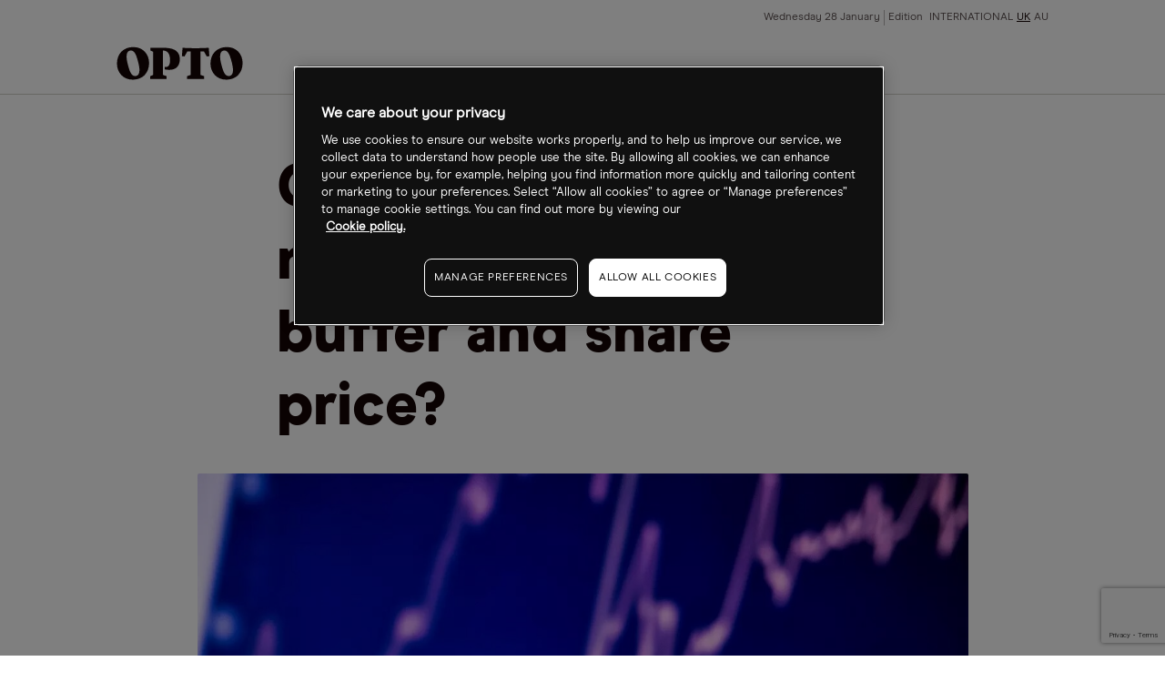

--- FILE ---
content_type: text/html
request_url: https://www.cmcmarkets.com/en-gb/opto/can-direct-line-rebuild-its-capital-buffer-and-share-price
body_size: 10302
content:
<!DOCTYPE html><html lang="en-gb" class="no-js" prefix="og: https://ogp.me/ns#"><head><!-- One Big Script --><!--START-WIDGET-668C0C6F-2420-4165-ACF2-42570A7C21EF--><script>
const html = document.documentElement;
const [language, region] = html.lang.toLowerCase().split('-');

const script = document.createElement('script');
script.src = 'https://cdn.cmcmarkets.com/global/scripts/big-script/latest/cookies.js';
script.id = 'cookies';
script.type = 'module';

script.setAttribute('data-language', language ?? "");
script.setAttribute('data-region', region ?? "");

const head = document.head;
head.insertBefore(script, head.firstChild);
</script><!--END-WIDGET-668C0C6F-2420-4165-ACF2-42570A7C21EF--><script type="text/javascript">dataLayer = [ { "page": { "category": "", "countryCode": "gb", "type": "retail", "environment": "prod" } } ];</script><title>Can Direct Line rebuild its capital buffer and share price? </title><link rel="preload" href="https://assets.cmcmarkets.com/fonts/ModernEra-Regular.woff" as="font" type="font/woff" crossorigin=""><link rel="preload" href="https://assets.cmcmarkets.com/fonts/ModernEra-Bold.woff" as="font" type="font/woff" crossorigin=""><link rel="preload" href="https://assets.cmcmarkets.com/fonts/ModernEra-Black.woff" as="font" type="font/woff" crossorigin=""><link rel="canonical" href="https://www.cmcmarkets.com/en-gb/opto/can-direct-line-rebuild-its-capital-buffer-and-share-price"><meta name="robots" content="max-image-preview:large"><meta charset="utf-8"><meta http-equiv="X-UA-Compatible" content="IE=edge"><meta name="viewport" content="width=device-width,initial-scale=1"><meta name="twitter:card" content="summary_large_image"><!-- One Trust Cookie Opto Styling --><!--START-WIDGET-61E82DD5-77C4-4CDE-814D-6FFF0A7A21EF--><style>#onetrust-consent-sdk {font-family: ModernEraRegular,BlinkMacSystemFont,-apple-system,Arial,sans-serif;}</style><!--END-WIDGET-61E82DD5-77C4-4CDE-814D-6FFF0A7A21EF--><!--START-CSS-CORE--><link type="text/css" href="https://assets.cmcmarkets.com/files/core-css.min.css" rel="stylesheet"><!--END-CSS-CORE--><!--START-CSS-THEME--><link type="text/css" href="https://assets.cmcmarkets.com/css/opto-theme-2.38.0.min.css" rel="stylesheet"><!--END-CSS-THEME--><meta name="description" content="Direct Line’s share price has fallen 21% year-to-date, following its dividend cut. Analysts say the insurer must show a plan to restore capital reserves."><meta name="revised" content="05/01/2026 17:20:42"><link rel="apple-touch-icon" sizes="57x57" href="https://assets.cmcmarkets.com/images/opto-apple-touch-icon-57x57.png"><link rel="apple-touch-icon" sizes="60x60" href="https://assets.cmcmarkets.com/images/opto-apple-touch-icon-60x60.png"><link rel="apple-touch-icon" sizes="72x72" href="https://assets.cmcmarkets.com/images/opto-apple-touch-icon-72x72.png"><link rel="apple-touch-icon" sizes="76x76" href="https://assets.cmcmarkets.com/images/opto-apple-touch-icon-76x76.png"><link rel="apple-touch-icon" sizes="114x114" href="https://assets.cmcmarkets.com/images/opto-apple-touch-icon-114x114.png"><link rel="apple-touch-icon" sizes="120x120" href="https://assets.cmcmarkets.com/images/opto-apple-touch-icon-120x120.png"><link rel="apple-touch-icon" sizes="144x144" href="https://assets.cmcmarkets.com/images/opto-apple-touch-icon-144x144.png"><link rel="apple-touch-icon" sizes="152x152" href="https://assets.cmcmarkets.com/images/opto-apple-touch-icon-152x152.png"><link rel="apple-touch-icon" sizes="180x180" href="https://assets.cmcmarkets.com/images/opto-apple-touch-icon-180x180.png"><link rel="icon" type="image/png" href="https://assets.cmcmarkets.com/images/opto-favicon-32x32.png" sizes="32x32"><link rel="icon" type="image/png" href="https://assets.cmcmarkets.com/images/opto-android-icon-192x192.png" sizes="192x192"><link rel="icon" type="image/png" href="https://assets.cmcmarkets.com/images/opto-favicon-96x96.png" sizes="96x96"><link rel="icon" type="image/png" href="https://assets.cmcmarkets.com/images/opto-favicon-16x16.png" sizes="16x16"><meta property="og:title" content="Can Direct Line rebuild its capital buffer and share price? "><meta property="og:type" content="website"><meta property="og:image" content="https://assets.cmcmarkets.com/images/GettyImages-1129186209_1200px_medium.jpg"><meta property="og:url" content="https://www.cmcmarkets.com/en-gb/opto/can-direct-line-rebuild-its-capital-buffer-and-share-price"><meta property="og:description" content="Direct Line’s share price has fallen 21% year-to-date, following its dividend cut. Analysts say the insurer must show a plan to restore capital reserves."><meta property="og:locale" content="en_UK"></head><body data-url="en-gb" data-id="640ee416-af94-4b19-aee9-16840a7a21ef" data-language="en" data-region="gb" data-domain="CMC" data-website="Website (GB)" data-language-iso="ENG" data-country="United Kingdom" data-iaid="" class=""><!-- Navigation --><header class="megaMenu"><div class="container fluid"><div class="content"><div class="row"><div class="col"><a class="logo" href="/en-gb/opto"><img src="https://assets.cmcmarkets.com/images/opto-trading-intelligence.svg"></a></div><input type="checkbox" id="navCheckbox"><div class="hamburger hamburger--squeeze"><div class="hamburger-box"><div class="hamburger-inner"></div></div></div><div class="col newMobileNav"><div class="navRow"><div class="navCol navMeta"><ul><li class="paragraph-xsmall" id="date">Date</li><li class="paragraph-xsmall ">Edition <a href="/en/opto">INTERNATIONAL</a><a class="active" href="/en-gb/opto">UK</a><a href="/en-au/opto">AU</a></li></ul></div><div class="navCol navMenu"><ul><li class="h-xxs hasSubCat fullWidthDrop" data-nav="news features analysis"><div><span class="closed">Themes</span></div><ul class="thirdLevel"><li><a>Climate change</a><ul><li><a href="/en-gb/opto/collection?sort=theme&amp;title=carbon-transition">Carbon transition</a></li><li><a href="/en-gb/opto/collection?sort=theme&amp;title=clean-energy">Clean energy</a></li><li><a href="/en-gb/opto/collection?sort=theme&amp;title=clean-tech">Clean tech</a></li><li><a href="/en-gb/opto/collection?sort=theme&amp;title=rare-earths">Rare earths</a></li><li><a href="/en-gb/opto/collection?sort=theme&amp;title=sustainable-foods">Sustainable foods</a></li><li><a href="/en-gb/opto/collection?sort=theme&amp;title=water">Water</a></li><li><a href="/en-gb/opto/collection?sort=theme&amp;title=wind">Wind</a></li><li><a href="/en-gb/opto/collection?sort=theme&amp;title=solar">Solar</a></li></ul></li><li><a>Disruptive technology</a><ul><li><a href="/en-gb/opto/collection?sort=theme&amp;title=5g">5G</a></li><li><a href="/en-gb/opto/collection?sort=theme&amp;title=ar-vr">AR/VR</a></li><li><a href="/en-gb/opto/collection?sort=theme&amp;title=cloud-computing">Cloud computing</a></li><li><a href="/en-gb/opto/collection?sort=theme&amp;title=cyber-security">Cyber security</a></li><li><a href="/en-gb/opto/collection?sort=theme&amp;title=disruptive-innovation">Disruptive innovation</a></li><li><a href="/en-gb/opto/collection?sort=theme&amp;title=electric-vehicles">Electric vehicles</a></li><li><a href="/en-gb/opto/collection?sort=theme&amp;title=gaming">Gaming</a></li><li><a href="/en-gb/opto/collection?sort=theme&amp;title=healthcare-innovation">Healthcare innovation</a></li><li><a href="/en-gb/opto/collection?sort=theme&amp;title=internet-of-things">Internet of things</a></li><li><a href="/en-gb/opto/collection?sort=theme&amp;title=lithium">Lithium</a></li><li><a href="/en-gb/opto/collection?sort=theme&amp;title=robotics">Robotics</a></li><li><a href="/en-gb/opto/collection?sort=theme&amp;title=saas">Saas</a></li><li><a href="/en-gb/opto/collection?sort=theme&amp;title=semiconductors">Semiconductors</a></li><li><a href="/en-gb/opto/collection?sort=theme&amp;title=social-media">Social media</a></li><li><a href="/en-gb/opto/collection?sort=theme&amp;title=space">Space</a></li></ul></li><li><a>Demographic &amp; social change</a><ul><li><a href="/en-gb/opto/collection?sort=theme&amp;title=biotechnology">Biotechnology</a></li><li><a href="/en-gb/opto/collection?sort=theme&amp;title=cannabis">Cannabis</a></li><li><a href="/en-gb/opto/collection?sort=theme&amp;title=genome-editing">Genome editing</a></li><li><a href="/en-gb/opto/collection?sort=theme&amp;title=health-wellness">Health wellness</a></li><li><a href="/en-gb/opto/collection?sort=theme&amp;title=immunology">Immunology</a></li><li><a href="/en-gb/opto/collection?sort=theme&amp;title=medical-devices">Medical devices</a></li><li><a href="/en-gb/opto/collection?sort=theme&amp;title=work-from-home">Work from home</a></li></ul></li><li><a>Next generation economy</a><ul><li><a href="/en-gb/opto/collection?sort=theme&amp;title=blockchain">Blockchain</a></li><li><a href="/en-gb/opto/collection?sort=theme&amp;title=china-tech">China tech</a></li><li><a href="/en-gb/opto/collection?sort=theme&amp;title=fintech">Fintech</a></li><li><a href="/en-gb/opto/collection?sort=theme&amp;title=mobile-payments">Mobile payments</a></li></ul></li></ul></li><li class="headline-xxsmall hasSubCat"><div><span>Authors</span></div><ul><li class="paragraph-medium" data-nav="benzinga"><a href="/en-gb/opto/author/benzinga">Benzinga</a></li><li class="paragraph-medium" data-nav="cartica"><a href="/en-gb/opto/author/cartica">Cartica</a></li><li class="paragraph-medium" data-nav="collaborative-fund"><a href="/en-gb/opto/author/collaborative-fund">Collaborative Fund</a></li><li class="paragraph-medium" data-nav="direxion"><a href="/en-gb/opto/author/direxion">Direxion</a></li><li class="paragraph-medium" data-nav="etf-tv"><a href="/en-gb/opto/author/etf-tv">ETF-TV</a></li><li class="paragraph-medium" data-nav="frank-holmes"><a href="/en-gb/opto/author/frank-holmes">Frank Holmes</a></li><li class="paragraph-medium" data-nav="global-x"><a href="/en-gb/opto/author/global-x">Global X</a></li><li class="paragraph-medium" data-nav="hedgeye"><a href="/en-gb/opto/author/hedgeye">Hedgeye</a></li><li class="paragraph-medium" data-nav="jesse-felder"><a href="/en-gb/opto/author/jesse-felder">Jesse Felder</a></li><li class="paragraph-medium" data-nav="joe-kunkle"><a href="/en-gb/opto/author/joe-kunkle">Joe Kunkle</a></li><li class="paragraph-medium" data-nav="julius-de-kempenaer"><a href="/en-gb/opto/author/julius-de-kempenaer">Julius de Kempenaer</a></li><li class="paragraph-medium" data-nav="ltse"><a href="/en-gb/opto/author/ltse">LTSE</a></li><li class="paragraph-medium" data-nav="michael-gayed"><a href="/en-gb/opto/author/michael-gayed">Michael Gayed</a></li><li class="paragraph-medium" data-nav="mish-schneider"><a href="/en-gb/opto/author/mish-schneider">Mish Schneider</a></li><li class="paragraph-medium" data-nav="morgan-creek"><a href="/en-gb/opto/author/morgan-creek">Morgan Creek</a></li><li class="paragraph-medium" data-nav="mywallst"><a href="/en-gb/opto/author/mywallst">MyWallSt</a></li><li class="paragraph-medium" data-nav="opto"><a href="/en-gb/opto/author/opto">Opto</a></li><li class="paragraph-medium" data-nav="perth-tolle"><a href="/en-gb/opto/author/perth-tolle">Perth Tolle</a></li><li class="paragraph-medium" data-nav="radiant-esg"><a href="/en-gb/opto/author/radiant-esg">Radiant ESG</a></li><li class="paragraph-medium" data-nav="rbc-wealth-management"><a href="/en-gb/opto/author/rbc-wealth-management">RBC Wealth Management</a></li><li class="paragraph-medium" data-nav="research-affiliates"><a href="/en-gb/opto/author/research-affiliates">Research Affiliates</a></li><li class="paragraph-medium" data-nav="rob-arnott"><a href="/en-gb/opto/author/rob-arnott">Rob Arnott</a></li><li class="paragraph-medium" data-nav="steve-hanke"><a href="/en-gb/opto/author/steve-hanke">Steve Hanke</a></li><li class="paragraph-medium" data-nav="trevor-neil"><a href="/en-gb/opto/author/trevor-neil">Trevor Neil</a></li></ul></li><li class="headline-xxsmall" data-nav="thematic-etf-screener"><a href="/en/opto/thematic-etf-screener">Theme screener</a></li><li class="headline-xxsmall hasSubCat"><div><span>Research</span></div><ul><li class="paragraph-medium" data-nav="podcast"><a href="/en-gb/opto/collection?sort=type&amp;title=podcast">Podcast</a></li><li class="paragraph-medium" data-nav="newsletter"><a href="/en-gb/opto/newsletter">Newsletter</a></li><li class="paragraph-medium"><a href="https://www.optomag.co.uk/" target="_blank" rel="noopener noreferrer">Magazine</a></li></ul></li><li class="headline-xxsmall" data-nav="about"><a href="/en-gb/opto/about">About</a></li></ul></div></div></div></div></div></div></header><!-- Risk Warning --><div class="risk-warning-wrapper"><div class="risk-warning rwLong"><div class="container fluid"><div class="content"><p class="paragraph-small text-colour-primary"><!--START-DID-EN-GB-RISK-WARNING-LONG-->Spread bets and CFDs are complex instruments and come with a high risk of losing money rapidly due to leverage. <strong>64% of retail investor accounts lose money when spread betting and/or trading CFDs with this provider.</strong> You should consider whether you understand how spread bets, CFDs, OTC options or any of our other products work and whether you can afford to take the high risk of losing your money.<!--END-DID-EN-GB-RISK-WARNING-LONG--></p></div></div></div><div class="risk-warning rwShort"><div class="container fluid"><div class="content"><p class="paragraph-small text-colour-primary"><strong><!--START-DID-LOSS-PERCENTAGE-->64%<!--END-DID-LOSS-PERCENTAGE--> of retail investor accounts lose money when spread betting and/or trading CFDs with this provider.</strong> You should consider whether you can afford to take the high risk of losing your money.</p></div></div></div></div><!-- Promo Banner --><!--<div class="promoBanner background-grey-1 border-bottom-grey-5 hidden" data-banner-cookie-id="podcast-two"><div class="container fluid"><div class="promoClose closeGrey6"></div><div class="content"><div class="row"><div class="col text-center"><div class="roundedImg"><img src="https://assets.cmcmarkets.com/images/Callum-Thomas.jpg" alt="Callum Thomas"></div></div><div class="col text-center"><div class="inline-block-elements"><p class="pg-m text-colour-primary background-grey-10 rounded-corners-4 px-xs py-xxs text-colour-light-primary inline text-pill">EXCLUSIVE INTERVIEW</p><p class="pg-m text-colour-primary">Callum Thomas, Founder - Topdown Charts</p></div><p class="h-s text-colour-primary">A Charting Expert on Recession Indicators and the &lsquo;September Effect&rsquo;</p></div><div class="col text-center"><a class="button-round button-regular btn-red full-width-mobile promoCTA" href="/en-gb/opto/inside-callum-thomas-topdown-charts-analysis-process" target="_blank">View now</a></div></div></div></div></div>--><!-- Exit pop --><!-- Placeholder for exit pop --><div class="breadcrumbs light"><div class="container-fluid"><ul><li><a href="/en-gb/"><span>
                                    Opto                                </span></a></li><li><a href="/en-gb/opto"><span>
                                    Opto Homepage                                </span></a></li><li><a href="/en-gb/opto"><span>
                                    News Folder                                </span></a></li><li><span>
                                Can Direct Line rebuild its capital buffer and share price?                             </span></li></ul></div></div><script type="application/ld+json">
{
    "@context": "https://schema.org",
    "@type": "BreadcrumbList",
    "itemListElement": [
        {
            "@type": "ListItem",
            "position": 1,
            "name": "Opto",
            "item": "https://www.cmcmarkets.com/en-gb/"
        },
        {
            "@type": "ListItem",
            "position": 2,
            "name": "Opto Homepage",
            "item": "https://www.cmcmarkets.com/en-gb/opto"
        },
        {
            "@type": "ListItem",
            "position": 3,
            "name": "News Folder",
            "item": "https://www.cmcmarkets.com/en-gb/opto"
        },
        {
            "@type": "ListItem",
            "position": 4,
            "name": "Can Direct Line rebuild its capital buffer and share price? ",
            "item": "https://www.cmcmarkets.com/en-gb/opto/can-direct-line-rebuild-its-capital-buffer-and-share-price"
        }
    ],
    "name": "Can Direct Line rebuild its capital buffer and share price? "
}
</script><section class="container fluid news-article news-articleNew"><div class="content"><!-- ARTICLE WITHOUT FEATURE --><div class="row articleHeaderNew articleHeaderNewWithoutFeature"><div class="col articleFeatureImage"><!-- IMAGE / VIDEO CONTAINER--><div class="image-container"><span><picture><source srcset="https://assets.cmcmarkets.com/images/GettyImages-1129186209_1200px_small.webp 480w,https://assets.cmcmarkets.com/images/GettyImages-1129186209_1200px_medium.webp 768w,https://assets.cmcmarkets.com/images/GettyImages-1129186209_1200px_large.webp 992w,https://assets.cmcmarkets.com/images/GettyImages-1129186209_1200px_extra.webp 1200w,https://assets.cmcmarkets.com/images/GettyImages-1129186209_1200px_extraExtra.webp 1600w" type="image/webp"></source><source srcset="https://assets.cmcmarkets.com/images/GettyImages-1129186209_1200px_small.jpg 480w,https://assets.cmcmarkets.com/images/GettyImages-1129186209_1200px_medium.jpg 768w,https://assets.cmcmarkets.com/images/GettyImages-1129186209_1200px_large.jpg 992w,https://assets.cmcmarkets.com/images/GettyImages-1129186209_1200px_extra.jpg 1200w,https://assets.cmcmarkets.com/images/GettyImages-1129186209_1200px_extraExtra.jpg 1600w" type="image/jpeg"></source><img data-src="https://assets.cmcmarkets.com/images/GettyImages-1129186209_1200px.jpg" src="https://assets.cmcmarkets.com/images/GettyImages-1129186209_1200px.jpg" alt="" loading="lazy" data-responsive="true"></picture></span></div><!-- IMAGE / VIDEO CONTAINER END--></div><div class="col"><!-- $topicGroup --><h1 class="h-xl text-colour-primary">Can Direct Line rebuild its capital buffer and share price?</h1></div></div><!-- ARTICLE WITHOUT FEATURE END --><div class="row"><div class="col"><div class="articleMetaNew typeArticle"><div><section class="author-block"><div class="author-block-copy"><p class="pg-s text-colour-primary mb-nill">By</p><p class="h-xs text-colour-primary mb-nill"><span itemprop="author" itemscope="" itemtype="http://schema.org/Person"><span itemprop="name" data-sort="Article" data-title="opto">
                                            OPTO                                        </span></span></p><p class="pg-s text-colour-primary mb-nill"></p></div></section></div><div><section class="article-date"><p class="pg-s text-colour-primary mb-nill">
                                13 Mar 2023, 09:00                            </p></section></div></div></div></div><div class="row"><div class="col article-content activePaywall"><p>Following an estimated £140m in claims thanks to Q4’s poor weather in the UK, insurer Direct Line Group’s share price tanked in January when it cancelled its dividend. Analysts say that the group must now demonstrate a credible plan to restore its capital reserves when it announces 2022 earnings.</p><p>- Direct Line Group expected to post 84% drop in EPS year-over-year.</p><p>- Analysts are looking for pathways to capital coverage recovery following dividend cut.</p><p>- iShares UK Dividend UCITS ETF gains 5.6% year-to-date.</p><p>Direct Line Group [DLG.L] is announcing 2022 results before UK markets open on 13 March.</p><p>Analysts polled by Refinitiv expect a large drop in earnings from the insurer. After having generated earnings of 31.58p per share in 2021, earnings for 2022 are expected to fall 84.3% year-over-year to 4.95p. Analysts expect revenue to increase slightly from £2.96bn to £3.01bn.</p><p>Then-CEO Penny James announced in an 11 January trading update that there would be no final dividend for the 2022 financial year given the impact of “a volatile and challenging operating environment,” during the fourth quarter (Q4).</p><p>According to the update, severe cold weather in the UK during Q4 led to 3,000 insurance claims for burst pipes, water tanks and other weather-related damage, which Direct Line estimates will amount to £90m in payments. Together with subsidence claims over the summer, Direct Line estimates weather-related claims for the year to approximate £140m. The latest forecast is nearly double the £73m it had expected for the year.</p><p>The announcement led Direct Line’s share price to fall 23.5% on the day. Direct Line’s shares have fallen 20.9% in the year to date, and 26% over the past 12 months.</p><!-- TradingView Widget BEGIN --><div class="tradingview-widget-container"><div> </div><div class="tradingview-widget-copyright"><a href="https://www.tradingview.com/symbols/LSE-DLG/" rel="noopener noreferrer" target="_blank"><span class="blue-text">DLG stock chart</span></a> by TradingView</div></div><!-- TradingView Widget END --><h2>A year of losses</h2><p>As such, analysts and investors are now pricing in a lacklustre set of results. The group exceeded expectations for 2021 with an EPS of 31.58p beating analyst estimates by 24%. 2021’s revenue of £2.96bn slightly undershot analyst expectations of £3.06bn. The company also announced a £100m share buyback.</p><p>The Direct Line share price gained 9.2% within a week of these positive results, but the positivity did not survive the summer. The impact of soaring inflation on the cost of motor repair claims led Direct Line to cut its profitability outlook and postpone the second leg of the buyback in July. While repair claim costs stabilised by Q4, they were elevated again by the weather, which led to an increase in the number of claims made.</p><p>Direct Line’s share price fell 26% between 12 and 18 July. The stock had been on its way to recovering these losses by January, when it was trading at just below the levels it had prior to the summer profitability warning, but the news has instead pulled Direct Line shares down to their lowest levels since listing in 2013.</p><h2>Credible plan needed</h2><p>The focus for investors when Direct Line announces its results on Monday will be how it can rebuild its capital reserves.</p><p>The reason for the dividend cut was that the outsize claims payments seen last year had reduced its capital coverage/solvency II ratios to the low end of its 140% to 180% target range.</p><p>In the wake of the cancellation, Jefferies analysts proposed five ways in which Direct Line could rebuild its capital coverage, including rebasing its dividend, purchasing additional reinsurance, de-risking its investment portfolio, raising new capital, or reducing partnerships exposure.</p><p>Direct Line, under the guidance of former chief commercial officer and stand-in CEO Jon Greenwood, will need to demonstrate a credible plan along one or more of these lines to rebuild its reserves when full results are announced.</p><h2>Funds in focus: iShares UK Dividend UCITS ETF</h2><p>In its note, Jefferies lowered its price target from 220p to 175p. UBS also reviewed its price target and Buy rating in response to the news.</p><p>The median 12-month price target for Direct Line among analysts polled by Refinitiv is 180.00p, just 2.9% above the 9 March close of 175.00p. At the most optimistic end, 350.00p implies a doubling of Direct Line’s share price over the next 12 months. However, the low target of 136.00p implies the stock could fall 22.3% during that period.</p><p>ETFs carrying Direct Line’s shares have been hit by the news. The stock has a 1.78% weighting in the iShares UK Dividend UCITS ETF [IUKD.L] as of 8 March.</p><p>The fund has gained 5.6% year-to-date, but is down 0.8% in the past month and down 0.7% over the past 12 months.</p><!-- TradingView Widget BEGIN --><div class="tradingview-widget-container"><div> </div><div class="tradingview-widget-copyright"><a href="https://www.tradingview.com/symbols/LSE-IUKD/" rel="noopener noreferrer" target="_blank"><span class="blue-text">IUKD chart</span></a> by TradingView</div></div><!-- TradingView Widget END --><p> </p><!-- News article disclaimer --><!--START-WIDGET-5C7E9CE6-E2B4-43D7-B352-F9EE0A7A21EE--><div class="my-xl text-colour-primary"><p class="paragraph-large"><strong>Disclaimer</strong> Past performance is not a reliable indicator of future results.</p><p class="paragraph-large">CMC Markets is an execution-only service provider. The material (whether or not it states any opinions) is for general information purposes only, and does not take into account your personal circumstances or objectives. Nothing in this material is (or should be considered to be) financial, investment or other advice on which reliance should be placed. No opinion given in the material constitutes a recommendation by CMC Markets or the author that any particular investment, security, transaction or investment strategy is suitable for any specific person.</p><p class="paragraph-large">The material has not been prepared in accordance with legal requirements designed to promote the independence of investment research. Although we are not specifically prevented from dealing before providing this material, we do not seek to take advantage of the material prior to its dissemination.</p><p class="paragraph-large">CMC Markets does not endorse or offer opinion on the trading strategies used by the author. Their trading strategies do not guarantee any return and CMC Markets shall not be held responsible for any loss that you may incur, either directly or indirectly, arising from any investment based on any information contained herein.</p><p class="paragraph-large">*Tax treatment depends on individual circumstances and can change or may differ in a jurisdiction other than the UK.</p></div><!--END-WIDGET-5C7E9CE6-E2B4-43D7-B352-F9EE0A7A21EE--><div class="newPaywall"><!-- PAYWALL INTEGRATION GOES HERE--><!--START-WIDGET-5D7B4D5E-11E8-45DD-AFF2-466F0A7AAAEF--><div class="container articlePaywall"><div class="articlePaywallForm"><div class="paywallInnerWrap"><p class="headline-small text-colour-primary pb-s">Continue reading for FREE</p><div class="newsletter-sign-up-form"><div class="brazeForm payWallOpto" data-campaign-id="" data-thank-you=""><form method="POST"><input class="formRegion" type="hidden" name="form_source_site" value=""><input class="formSource" type="hidden" name="form_url" value=""><input class="formCampainID" type="hidden" name="braze_campaign_id" value=""><input class="formSubscription" type="hidden" name="subscribed" value=""><input class="formType" type="hidden" name="form_source_type" value=""><input class="formUserName" type="text" name="user_name" style="display: none"><input class="emailField" type="email" name="email" placeholder="Enter your email address"><input class="formSubmit button-round button-regular" type="submit" name="test" value="Get free access"></form><div class="form-error hide mt-m" style="color:#ff665e;"><p class="pg-m">Error! Please try submitting again.</p></div><div class="form-success hide"><p class="pg-m">Success! You have successfully signed up.</p></div></div></div><ul><li class="paragraph-small text-colour-secondary">Includes free newsletter updates, unsubscribe anytime. <a href="../opto/privacy" target="_blank" rel="noopener noreferrer">Privacy policy</a></li></ul></div></div></div><!--END-WIDGET-5D7B4D5E-11E8-45DD-AFF2-466F0A7AAAEF--></div></div></div></div></section><section class="container fluid article-related"><div class="content border-top-red border-bottom-red"><div class="row"><div class="col"><p class="headline-xsmall text-colour-primary">Latest articles</p></div></div><div class="row col-space-even"><div class="col"><a class="article-regular" href="/en-gb/opto/opto-sessions-how-ai-transformed-business-in-2025"><div class="image-container"><picture><source srcset="https://assets.cmcmarkets.com/images/2025_2184987378_1200px.jpg_medium.webp" type="image/webp"></source><source srcset="https://assets.cmcmarkets.com/images/2025_2184987378_1200px.jpg_medium.jpeg" type="image/jpeg"></source><img data-src="https://assets.cmcmarkets.com/images/2025_2184987378_1200px.jpg_medium.jpeg" src="https://assets.cmcmarkets.com/images/2025_2184987378_1200px.jpg_medium.jpeg" alt="OPTO Sessions: How AI Transformed Business in 2025" loading="lazy" data-responsive="true"></picture><noscript><picture><source srcset="https://assets.cmcmarkets.com/images/2025_2184987378_1200px.jpg_medium.webp" type="image/webp"></source><source srcset="https://assets.cmcmarkets.com/images/2025_2184987378_1200px.jpg_medium.jpeg" type="image/jpeg"></source><img src="https://assets.cmcmarkets.com/images/2025_2184987378_1200px.jpg_medium.jpeg" alt="OPTO Sessions: How AI Transformed Business in 2025" loading="lazy" data-responsive="true"></picture></noscript></div><ul><li class="tag uc-s tag- text-colour-primary">
            News        </li><li class="tag pill uc-s text-colour-light-primary" data-label="artificial-intelligence">
                    Artificial intelligence                </li><li class="tag pill uc-s text-colour-light-primary" data-label="fintech">
                    Fintech                </li><li class="tag pill uc-s text-colour-light-primary" data-label="cloud-computing">
                    Cloud computing                </li></ul><p class="h-xs article-headline">OPTO Sessions: How AI Transformed Business in 2025</p><p class="pg-m article-copy">Industry leaders explore viable use cases, monetization strategies and how to separate real AI solutions from “AI slop” in this special episode of OPTO Sessions. </p><p class="pg-xs article-date">24 Dec 2025</p></a></div><div class="col"><a class="article-regular" href="/en-gb/opto/ai-stocks-slide-on-oracle-setback"><div class="image-container"><picture><source srcset="https://assets.cmcmarkets.com/images/Oracle_2250948304_1200px.jpg_medium.webp" type="image/webp"></source><source srcset="https://assets.cmcmarkets.com/images/Oracle_2250948304_1200px.jpg_medium.jpeg" type="image/jpeg"></source><img data-src="https://assets.cmcmarkets.com/images/Oracle_2250948304_1200px.jpg_medium.jpeg" src="https://assets.cmcmarkets.com/images/Oracle_2250948304_1200px.jpg_medium.jpeg" alt="AI Stocks Slide on Oracle Setback" loading="lazy" data-responsive="true"></picture><noscript><picture><source srcset="https://assets.cmcmarkets.com/images/Oracle_2250948304_1200px.jpg_medium.webp" type="image/webp"></source><source srcset="https://assets.cmcmarkets.com/images/Oracle_2250948304_1200px.jpg_medium.jpeg" type="image/jpeg"></source><img src="https://assets.cmcmarkets.com/images/Oracle_2250948304_1200px.jpg_medium.jpeg" alt="AI Stocks Slide on Oracle Setback" loading="lazy" data-responsive="true"></picture></noscript></div><ul><li class="tag uc-s tag- text-colour-primary">
            Updates        </li><li class="tag pill uc-s text-colour-light-primary" data-label="artificial-intelligence">
                    Artificial intelligence                </li><li class="tag pill uc-s text-colour-light-primary" data-label="semiconductors">
                    Semiconductors                </li><li class="tag pill uc-s text-colour-light-primary" data-label="biotechnology">
                    Biotechnology                </li><li class="tag pill uc-s text-colour-light-primary" data-label="china-tech">
                    China tech                </li><li class="tag pill uc-s text-colour-light-primary" data-label="streaming">
                    Streaming                </li></ul><p class="h-xs pre-header">7 Top Stories</p><p class="h-xs article-headline">AI Stocks Slide on Oracle Setback</p><p class="pg-m article-copy">“Investors are increasingly seeing their AI holdings as a funding source for next year’s trades,” said Pictet Asset Management strategist Arun Sai.</p><p class="pg-xs article-date">19 Dec 2025</p></a></div><div class="col"><a class="article-regular" href="/en-gb/opto/gral-stock-cancer-detection-firm-targets-further-upside-after-381-rally"><div class="image-container"><picture><source srcset="https://assets.cmcmarkets.com/images/GRAIL-STOCK_Aug2025-19-1_1200px.jpg_medium.webp" type="image/webp"></source><source srcset="https://assets.cmcmarkets.com/images/GRAIL-STOCK_Aug2025-19-1_1200px.jpg_medium.jpeg" type="image/jpeg"></source><img data-src="https://assets.cmcmarkets.com/images/GRAIL-STOCK_Aug2025-19-1_1200px.jpg_medium.jpeg" src="https://assets.cmcmarkets.com/images/GRAIL-STOCK_Aug2025-19-1_1200px.jpg_medium.jpeg" alt="GRAL Stock: Cancer Detection Firm Targets Further Upside After 381% Rally" loading="lazy" data-responsive="true"></picture><noscript><picture><source srcset="https://assets.cmcmarkets.com/images/GRAIL-STOCK_Aug2025-19-1_1200px.jpg_medium.webp" type="image/webp"></source><source srcset="https://assets.cmcmarkets.com/images/GRAIL-STOCK_Aug2025-19-1_1200px.jpg_medium.jpeg" type="image/jpeg"></source><img src="https://assets.cmcmarkets.com/images/GRAIL-STOCK_Aug2025-19-1_1200px.jpg_medium.jpeg" alt="GRAL Stock: Cancer Detection Firm Targets Further Upside After 381% Rally" loading="lazy" data-responsive="true"></picture></noscript></div><ul><li class="tag uc-s tag- text-colour-primary">
            News        </li><li class="tag pill uc-s text-colour-light-primary" data-label="artificial-intelligence">
                    Artificial intelligence                </li><li class="tag pill uc-s text-colour-light-primary" data-label="biotechnology">
                    Biotechnology                </li></ul><p class="h-xs article-headline">GRAL Stock: Cancer Detection Firm Targets Further Upside After 381% Rally</p><p class="pg-m article-copy">GRAIL has outperformed its peers in 2025 thanks to positive trial results and international expansion. Can FDA approval extend its rally into 2026? </p><p class="pg-xs article-date">19 Dec 2025</p></a></div><div class="col"><a class="article-regular" href="/en-gb/opto/2025-round-up-how-these-china-tech-stocks-withstood-geopolitical-headwinds"><div class="image-container"><picture><source srcset="https://assets.cmcmarkets.com/images/China-tech_1322017304_1200px.jpg_medium.webp" type="image/webp"></source><source srcset="https://assets.cmcmarkets.com/images/China-tech_1322017304_1200px.jpg_medium.jpeg" type="image/jpeg"></source><img data-src="https://assets.cmcmarkets.com/images/China-tech_1322017304_1200px.jpg_medium.jpeg" src="https://assets.cmcmarkets.com/images/China-tech_1322017304_1200px.jpg_medium.jpeg" alt="2025 Round-up: How These China Tech Stocks Withstood Geopolitical Headwinds" loading="lazy" data-responsive="true"></picture><noscript><picture><source srcset="https://assets.cmcmarkets.com/images/China-tech_1322017304_1200px.jpg_medium.webp" type="image/webp"></source><source srcset="https://assets.cmcmarkets.com/images/China-tech_1322017304_1200px.jpg_medium.jpeg" type="image/jpeg"></source><img src="https://assets.cmcmarkets.com/images/China-tech_1322017304_1200px.jpg_medium.jpeg" alt="2025 Round-up: How These China Tech Stocks Withstood Geopolitical Headwinds" loading="lazy" data-responsive="true"></picture></noscript></div><ul><li class="tag uc-s tag- text-colour-primary">
            News        </li><li class="tag pill uc-s text-colour-light-primary" data-label="artificial-intelligence">
                    Artificial intelligence                </li><li class="tag pill uc-s text-colour-light-primary" data-label="semiconductors">
                    Semiconductors                </li><li class="tag pill uc-s text-colour-light-primary" data-label="china-tech">
                    China tech                </li><li class="tag pill uc-s text-colour-light-primary" data-label="e-commerce">
                    E-commerce                </li></ul><p class="h-xs article-headline">2025 Round-up: How These China Tech Stocks Withstood Geopolitical Headwinds</p><p class="pg-m article-copy">Over the course of a challenging year, China’s tech sector adapted rather than retreated, as the trajectories of these three stocks illustrate. </p><p class="pg-xs article-date">17 Dec 2025</p></a></div></div></div></section><!--START-WIDGET-6246BE47-9614-41ED-9034-4A7E0A7A21EF--><section class="container fluid"><div class="content"><div class="row"><div class="col"><div class="tendsWidget"><ul><li><a>Climate change</a><ul><li><a href="collection?sort=theme&amp;title=carbon-transition">Carbon transition</a></li><li><a href="collection?sort=theme&amp;title=clean-energy">Clean energy</a></li><li><a href="collection?sort=theme&amp;title=clean-tech">Clean tech</a></li><li><a href="collection?sort=theme&amp;title=rare-earths">Rare earths</a></li><li><a href="collection?sort=theme&amp;title=sustainable-foods">Sustainable foods</a></li><li><a href="collection?sort=theme&amp;title=water">Water</a></li><li><a href="collection?sort=theme&amp;title=wind">Wind</a></li><li><a href="collection?sort=theme&amp;title=solar">Solar</a></li></ul></li><li><a>Disruptive technology</a><ul><li><a href="collection?sort=theme&amp;title=5g">5G</a></li><li><a href="collection?sort=theme&amp;title=ar-vr">AR/VR</a></li><li><a href="collection?sort=theme&amp;title=cloud-computing">Cloud computing</a></li><li><a href="collection?sort=theme&amp;title=cyber-security">Cyber security</a></li><li><a href="collection?sort=theme&amp;title=disruptive-innovation">Disruptive innovation</a></li><li><a href="collection?sort=theme&amp;title=electric-vehicles">Electric vehicles</a></li><li><a href="collection?sort=theme&amp;title=gaming">Gaming</a></li><li><a href="collection?sort=theme&amp;title=healthcare-innovation">Healthcare innovation</a></li><li><a href="collection?sort=theme&amp;title=internet-of-things">Internet of things</a></li><li><a href="collection?sort=theme&amp;title=lithium">Lithium</a></li><li><a href="collection?sort=theme&amp;title=robotics">Robotics</a></li><li><a href="collection?sort=theme&amp;title=saas">Saas</a></li><li><a href="collection?sort=theme&amp;title=semiconductors">Semiconductors</a></li><li><a href="collection?sort=theme&amp;title=social-media">Social media</a></li><li><a href="collection?sort=theme&amp;title=space">Space</a></li></ul></li><li><a>Demographic &amp; social change</a><ul><li><a href="collection?sort=theme&amp;title=biotechnology">Biotechnology</a></li><li><a href="collection?sort=theme&amp;title=cannabis">Cannabis</a></li><li><a href="collection?sort=theme&amp;title=genome-editing">Genome editing</a></li><li><a href="collection?sort=theme&amp;title=health-wellness">Health wellness</a></li><li><a href="collection?sort=theme&amp;title=immunology">Immunology</a></li><li><a href="collection?sort=theme&amp;title=medical-devices">Medical devices</a></li><li><a href="collection?sort=theme&amp;title=work-from-home">Work from home</a></li></ul></li><li><a>Next generation economy</a><ul><li><a href="collection?sort=theme&amp;title=blockchain">Blockchain</a></li><li><a href="collection?sort=theme&amp;title=china-tech">China tech</a></li><li><a href="collection?sort=theme&amp;title=fintech">Fintech</a></li><li><a href="collection?sort=theme&amp;title=mobile-payments">Mobile payments</a></li></ul></li></ul></div></div></div></div></section><!--END-WIDGET-6246BE47-9614-41ED-9034-4A7E0A7A21EF--><script type="application/ld+json">
{
    "@context": "https://schema.org",
    "@type": "NewsArticle",
    "mainEntityOfPage": {
        "@type": "WebPage",
        "@id": "https://www.cmcmarkets.com/en-gb/opto/can-direct-line-rebuild-its-capital-buffer-and-share-price"
    },
    "headline": "Can Direct Line rebuild its capital buffer and share price?",
    "description": "Direct Line\u2019s share price has fallen 21% year-to-date, following its dividend cut. Analysts say the insurer must show a plan to restore capital reserves.",
    "image": [
        "https://assets.cmcmarkets.com/images/GettyImages-1129186209_1200px_large.jpg"
    ],
    "datePublished": "2023-03-13",
    "dateModified": "2023-05-22",
    "articleSection": "News and Analysis",
    "copyrightYear": "2023",
    "inLanguage": "en-GB",
    "articleBody": "<p>Following an estimated &pound;140m in claims thanks to Q4&rsquo;s poor weather in the UK, insurer Direct Line Group&rsquo;s share price tanked in January when it cancelled its dividend. Analysts say that the group must now demonstrate a credible plan to restore its capital reserves when it announces 2022 earnings.</p>\r\n\r\n<p>- Direct Line Group expected to post 84% drop in EPS year-over-year.</p>\r\n\r\n<p>- Analysts are looking for pathways to capital coverage recovery following dividend cut.</p>\r\n\r\n<p>- iShares UK Dividend UCITS ETF gains 5.6% year-to-date.</p>\r\n\r\n<p>Direct Line Group [DLG.L] is announcing 2022 results before UK markets open on 13 March.</p>\r\n\r\n<p>Analysts polled by Refinitiv expect a large drop in earnings from the insurer. After having generated earnings of 31.58p per share in 2021, earnings for 2022 are expected to fall 84.3% year-over-year to 4.95p. Analysts expect revenue to increase slightly from &pound;2.96bn to &pound;3.01bn.</p>\r\n\r\n<p>Then-CEO Penny James announced in an 11 January trading update that there would be no final dividend for the 2022 financial year given the impact of &ldquo;a volatile and challenging operating environment,&rdquo; during the fourth quarter (Q4).</p>\r\n\r\n<p>According to the update, severe cold weather in the UK during Q4 led to 3,000 insurance claims for burst pipes, water tanks and other weather-related damage, which Direct Line estimates will amount to &pound;90m in payments. Together with subsidence claims over the summer, Direct Line estimates weather-related claims for the year to approximate &pound;140m. The latest forecast is nearly double the &pound;73m it had expected for the year.</p>\r\n\r\n<p>The announcement led Direct Line&rsquo;s share price to fall 23.5% on the day. Direct Line&rsquo;s shares have fallen 20.9% in the year to date, and 26% over the past 12 months.</p>\r\n\r\n\r\n\r\n&nbsp;\r\n\r\n<a href=\u0022https://www.tradingview.com/symbols/LSE-DLG/\u0022 rel=\u0022noopener\u0022 target=\u0022_blank\u0022><span class=\u0022blue-text\u0022>DLG stock chart</span></a> by TradingView\r\n\r\n\r\n\r\n<h2>A year of losses</h2>\r\n\r\n<p>As such, analysts and investors are now pricing in a lacklustre set of results. The group exceeded expectations for 2021 with an EPS of 31.58p beating analyst estimates by 24%. 2021&rsquo;s revenue of &pound;2.96bn slightly undershot analyst expectations of &pound;3.06bn. The company also announced a &pound;100m share buyback.</p>\r\n\r\n<p>The Direct Line share price gained 9.2% within a week of these positive results, but the positivity did not survive the summer. The impact of soaring inflation on the cost of motor repair claims led Direct Line to cut its profitability outlook and postpone the second leg of the buyback in July. While repair claim costs stabilised by Q4, they were elevated again by the weather, which led to an increase in the number of claims made.</p>\r\n\r\n<p>Direct Line&rsquo;s share price fell 26% between 12 and 18 July. The stock had been on its way to recovering these losses by January, when it was trading at just below the levels it had prior to the summer profitability warning, but the news has instead pulled Direct Line shares down to their lowest levels since listing in 2013.</p>\r\n\r\n<h2>Credible plan needed</h2>\r\n\r\n<p>The focus for investors when Direct Line announces its results on Monday will be how it can rebuild its capital reserves.</p>\r\n\r\n<p>The reason for the dividend cut was that the outsize claims payments seen last year had reduced its capital coverage/solvency II ratios to the low end of its 140% to 180% target range.</p>\r\n\r\n<p>In the wake of the cancellation, Jefferies analysts proposed five ways in which Direct Line could rebuild its capital coverage, including rebasing its dividend, purchasing additional reinsurance, de-risking its investment portfolio, raising new capital, or reducing partnerships exposure.</p>\r\n\r\n<p>Direct Line, under the guidance of former chief commercial officer and stand-in CEO Jon Greenwood, will need to demonstrate a credible plan along one or more of these lines to rebuild its reserves when full results are announced.</p>\r\n\r\n<h2>Funds in focus: iShares UK Dividend UCITS ETF</h2>\r\n\r\n<p>In its note, Jefferies lowered its price target from 220p to 175p. UBS also reviewed its price target and Buy rating in response to the news.</p>\r\n\r\n<p>The median 12-month price target for Direct Line among analysts polled by Refinitiv is 180.00p, just 2.9% above the 9 March close of 175.00p. At the most optimistic end, 350.00p implies a doubling of Direct Line&rsquo;s share price over the next 12 months. However, the low target of 136.00p implies the stock could fall 22.3% during that period.</p>\r\n\r\n<p>ETFs carrying Direct Line&rsquo;s shares have been hit by the news. The stock has a 1.78% weighting in the iShares UK Dividend UCITS ETF [IUKD.L] as of 8 March.</p>\r\n\r\n<p>The fund has gained 5.6% year-to-date, but is down 0.8% in the past month and down 0.7% over the past 12 months.</p>\r\n\r\n\r\n\r\n&nbsp;\r\n\r\n<a href=\u0022https://www.tradingview.com/symbols/LSE-IUKD/\u0022 rel=\u0022noopener\u0022 target=\u0022_blank\u0022><span class=\u0022blue-text\u0022>IUKD chart</span></a> by TradingView\r\n\r\n\r\n\r\n<p>&nbsp;</p>\r\n",
    "author": {
        "@type": "Organization",
        "name": "CMC Markets",
        "url": "https://www.cmcmarkets.com/en-gb/news-and-analysis/market-analysts/opto",
        "image": "https://assets.cmcmarkets.com/images/1713517567_OPTO-avatar.png"
    },
    "publisher": {
        "@type": "Organization",
        "name": "CMC Markets",
        "url": "https://www.cmcmarkets.com/en-gb/",
        "logo": {
            "@type": "ImageObject",
            "url": "https://assets.cmcmarkets.com/images/cmc-logo.svg",
            "width": 68,
            "height": 40
        }
    }
}
</script><!-- Footer Widget --><!--START-WIDGET-5BB34281-B4B0-4474-878E-9C3CAC152130--><footer class="background-white"><div class="container fluid"><div class="content"><div class="row"><div class="col"><ul><li><a class="uc-s text-colour-primary" href="/en-gb/cookies" target="_blank">Cookies</a></li><li><a class="uc-s text-colour-primary" href="/en-gb/important-information#anchor-id-1" target="_blank">Website terms</a></li><li><a class="uc-s text-colour-primary" href="/en-gb/opto/privacy" target="_blank">Privacy</a></li><li><p class="uc-s text-colour-tertiary">© <!--START-DID-YEAR-->2026<!--END-DID-YEAR--> CMC Markets</p></li></ul></div><div class="col"><a class="logo" href="/en-gb/opto"><img src="https://assets.cmcmarkets.com/images/opto-footer-logo.svg" alt="Opto"></a></div></div><div class="row"><div class="col"><p class="pg-m text-colour-secondary"><!--START-DID-EN-GB-RISK-WARNING-LONG-->Spread bets and CFDs are complex instruments and come with a high risk of losing money rapidly due to leverage. <strong>64% of retail investor accounts lose money when spread betting and/or trading CFDs with this provider.</strong> You should consider whether you understand how spread bets, CFDs, OTC options or any of our other products work and whether you can afford to take the high risk of losing your money.<!--END-DID-EN-GB-RISK-WARNING-LONG--></p><p class="pg-m text-colour-secondary">CMC Markets UK plc (173730) is authorised and regulated by the Financial Conduct Authority in the United Kingdom.</p></div></div></div></div></footer><!--END-WIDGET-5BB34281-B4B0-4474-878E-9C3CAC152130--></body><script src="https://assets.cmcmarkets.com/js/opto-theme-2.39.0.min.js" defer></script><!--START-JS-CORE--><!--END-JS-CORE--><!--START-JS-THEME--><!--END-JS-THEME--></html>

--- FILE ---
content_type: text/html; charset=utf-8
request_url: https://www.google.com/recaptcha/api2/anchor?ar=1&k=6Lclpv4mAAAAAFFuLEirO1-i9XIcCFFkLbs1yGCZ&co=aHR0cHM6Ly93d3cuY21jbWFya2V0cy5jb206NDQz&hl=en&v=N67nZn4AqZkNcbeMu4prBgzg&size=invisible&anchor-ms=20000&execute-ms=30000&cb=ca59pdzh6uii
body_size: 48821
content:
<!DOCTYPE HTML><html dir="ltr" lang="en"><head><meta http-equiv="Content-Type" content="text/html; charset=UTF-8">
<meta http-equiv="X-UA-Compatible" content="IE=edge">
<title>reCAPTCHA</title>
<style type="text/css">
/* cyrillic-ext */
@font-face {
  font-family: 'Roboto';
  font-style: normal;
  font-weight: 400;
  font-stretch: 100%;
  src: url(//fonts.gstatic.com/s/roboto/v48/KFO7CnqEu92Fr1ME7kSn66aGLdTylUAMa3GUBHMdazTgWw.woff2) format('woff2');
  unicode-range: U+0460-052F, U+1C80-1C8A, U+20B4, U+2DE0-2DFF, U+A640-A69F, U+FE2E-FE2F;
}
/* cyrillic */
@font-face {
  font-family: 'Roboto';
  font-style: normal;
  font-weight: 400;
  font-stretch: 100%;
  src: url(//fonts.gstatic.com/s/roboto/v48/KFO7CnqEu92Fr1ME7kSn66aGLdTylUAMa3iUBHMdazTgWw.woff2) format('woff2');
  unicode-range: U+0301, U+0400-045F, U+0490-0491, U+04B0-04B1, U+2116;
}
/* greek-ext */
@font-face {
  font-family: 'Roboto';
  font-style: normal;
  font-weight: 400;
  font-stretch: 100%;
  src: url(//fonts.gstatic.com/s/roboto/v48/KFO7CnqEu92Fr1ME7kSn66aGLdTylUAMa3CUBHMdazTgWw.woff2) format('woff2');
  unicode-range: U+1F00-1FFF;
}
/* greek */
@font-face {
  font-family: 'Roboto';
  font-style: normal;
  font-weight: 400;
  font-stretch: 100%;
  src: url(//fonts.gstatic.com/s/roboto/v48/KFO7CnqEu92Fr1ME7kSn66aGLdTylUAMa3-UBHMdazTgWw.woff2) format('woff2');
  unicode-range: U+0370-0377, U+037A-037F, U+0384-038A, U+038C, U+038E-03A1, U+03A3-03FF;
}
/* math */
@font-face {
  font-family: 'Roboto';
  font-style: normal;
  font-weight: 400;
  font-stretch: 100%;
  src: url(//fonts.gstatic.com/s/roboto/v48/KFO7CnqEu92Fr1ME7kSn66aGLdTylUAMawCUBHMdazTgWw.woff2) format('woff2');
  unicode-range: U+0302-0303, U+0305, U+0307-0308, U+0310, U+0312, U+0315, U+031A, U+0326-0327, U+032C, U+032F-0330, U+0332-0333, U+0338, U+033A, U+0346, U+034D, U+0391-03A1, U+03A3-03A9, U+03B1-03C9, U+03D1, U+03D5-03D6, U+03F0-03F1, U+03F4-03F5, U+2016-2017, U+2034-2038, U+203C, U+2040, U+2043, U+2047, U+2050, U+2057, U+205F, U+2070-2071, U+2074-208E, U+2090-209C, U+20D0-20DC, U+20E1, U+20E5-20EF, U+2100-2112, U+2114-2115, U+2117-2121, U+2123-214F, U+2190, U+2192, U+2194-21AE, U+21B0-21E5, U+21F1-21F2, U+21F4-2211, U+2213-2214, U+2216-22FF, U+2308-230B, U+2310, U+2319, U+231C-2321, U+2336-237A, U+237C, U+2395, U+239B-23B7, U+23D0, U+23DC-23E1, U+2474-2475, U+25AF, U+25B3, U+25B7, U+25BD, U+25C1, U+25CA, U+25CC, U+25FB, U+266D-266F, U+27C0-27FF, U+2900-2AFF, U+2B0E-2B11, U+2B30-2B4C, U+2BFE, U+3030, U+FF5B, U+FF5D, U+1D400-1D7FF, U+1EE00-1EEFF;
}
/* symbols */
@font-face {
  font-family: 'Roboto';
  font-style: normal;
  font-weight: 400;
  font-stretch: 100%;
  src: url(//fonts.gstatic.com/s/roboto/v48/KFO7CnqEu92Fr1ME7kSn66aGLdTylUAMaxKUBHMdazTgWw.woff2) format('woff2');
  unicode-range: U+0001-000C, U+000E-001F, U+007F-009F, U+20DD-20E0, U+20E2-20E4, U+2150-218F, U+2190, U+2192, U+2194-2199, U+21AF, U+21E6-21F0, U+21F3, U+2218-2219, U+2299, U+22C4-22C6, U+2300-243F, U+2440-244A, U+2460-24FF, U+25A0-27BF, U+2800-28FF, U+2921-2922, U+2981, U+29BF, U+29EB, U+2B00-2BFF, U+4DC0-4DFF, U+FFF9-FFFB, U+10140-1018E, U+10190-1019C, U+101A0, U+101D0-101FD, U+102E0-102FB, U+10E60-10E7E, U+1D2C0-1D2D3, U+1D2E0-1D37F, U+1F000-1F0FF, U+1F100-1F1AD, U+1F1E6-1F1FF, U+1F30D-1F30F, U+1F315, U+1F31C, U+1F31E, U+1F320-1F32C, U+1F336, U+1F378, U+1F37D, U+1F382, U+1F393-1F39F, U+1F3A7-1F3A8, U+1F3AC-1F3AF, U+1F3C2, U+1F3C4-1F3C6, U+1F3CA-1F3CE, U+1F3D4-1F3E0, U+1F3ED, U+1F3F1-1F3F3, U+1F3F5-1F3F7, U+1F408, U+1F415, U+1F41F, U+1F426, U+1F43F, U+1F441-1F442, U+1F444, U+1F446-1F449, U+1F44C-1F44E, U+1F453, U+1F46A, U+1F47D, U+1F4A3, U+1F4B0, U+1F4B3, U+1F4B9, U+1F4BB, U+1F4BF, U+1F4C8-1F4CB, U+1F4D6, U+1F4DA, U+1F4DF, U+1F4E3-1F4E6, U+1F4EA-1F4ED, U+1F4F7, U+1F4F9-1F4FB, U+1F4FD-1F4FE, U+1F503, U+1F507-1F50B, U+1F50D, U+1F512-1F513, U+1F53E-1F54A, U+1F54F-1F5FA, U+1F610, U+1F650-1F67F, U+1F687, U+1F68D, U+1F691, U+1F694, U+1F698, U+1F6AD, U+1F6B2, U+1F6B9-1F6BA, U+1F6BC, U+1F6C6-1F6CF, U+1F6D3-1F6D7, U+1F6E0-1F6EA, U+1F6F0-1F6F3, U+1F6F7-1F6FC, U+1F700-1F7FF, U+1F800-1F80B, U+1F810-1F847, U+1F850-1F859, U+1F860-1F887, U+1F890-1F8AD, U+1F8B0-1F8BB, U+1F8C0-1F8C1, U+1F900-1F90B, U+1F93B, U+1F946, U+1F984, U+1F996, U+1F9E9, U+1FA00-1FA6F, U+1FA70-1FA7C, U+1FA80-1FA89, U+1FA8F-1FAC6, U+1FACE-1FADC, U+1FADF-1FAE9, U+1FAF0-1FAF8, U+1FB00-1FBFF;
}
/* vietnamese */
@font-face {
  font-family: 'Roboto';
  font-style: normal;
  font-weight: 400;
  font-stretch: 100%;
  src: url(//fonts.gstatic.com/s/roboto/v48/KFO7CnqEu92Fr1ME7kSn66aGLdTylUAMa3OUBHMdazTgWw.woff2) format('woff2');
  unicode-range: U+0102-0103, U+0110-0111, U+0128-0129, U+0168-0169, U+01A0-01A1, U+01AF-01B0, U+0300-0301, U+0303-0304, U+0308-0309, U+0323, U+0329, U+1EA0-1EF9, U+20AB;
}
/* latin-ext */
@font-face {
  font-family: 'Roboto';
  font-style: normal;
  font-weight: 400;
  font-stretch: 100%;
  src: url(//fonts.gstatic.com/s/roboto/v48/KFO7CnqEu92Fr1ME7kSn66aGLdTylUAMa3KUBHMdazTgWw.woff2) format('woff2');
  unicode-range: U+0100-02BA, U+02BD-02C5, U+02C7-02CC, U+02CE-02D7, U+02DD-02FF, U+0304, U+0308, U+0329, U+1D00-1DBF, U+1E00-1E9F, U+1EF2-1EFF, U+2020, U+20A0-20AB, U+20AD-20C0, U+2113, U+2C60-2C7F, U+A720-A7FF;
}
/* latin */
@font-face {
  font-family: 'Roboto';
  font-style: normal;
  font-weight: 400;
  font-stretch: 100%;
  src: url(//fonts.gstatic.com/s/roboto/v48/KFO7CnqEu92Fr1ME7kSn66aGLdTylUAMa3yUBHMdazQ.woff2) format('woff2');
  unicode-range: U+0000-00FF, U+0131, U+0152-0153, U+02BB-02BC, U+02C6, U+02DA, U+02DC, U+0304, U+0308, U+0329, U+2000-206F, U+20AC, U+2122, U+2191, U+2193, U+2212, U+2215, U+FEFF, U+FFFD;
}
/* cyrillic-ext */
@font-face {
  font-family: 'Roboto';
  font-style: normal;
  font-weight: 500;
  font-stretch: 100%;
  src: url(//fonts.gstatic.com/s/roboto/v48/KFO7CnqEu92Fr1ME7kSn66aGLdTylUAMa3GUBHMdazTgWw.woff2) format('woff2');
  unicode-range: U+0460-052F, U+1C80-1C8A, U+20B4, U+2DE0-2DFF, U+A640-A69F, U+FE2E-FE2F;
}
/* cyrillic */
@font-face {
  font-family: 'Roboto';
  font-style: normal;
  font-weight: 500;
  font-stretch: 100%;
  src: url(//fonts.gstatic.com/s/roboto/v48/KFO7CnqEu92Fr1ME7kSn66aGLdTylUAMa3iUBHMdazTgWw.woff2) format('woff2');
  unicode-range: U+0301, U+0400-045F, U+0490-0491, U+04B0-04B1, U+2116;
}
/* greek-ext */
@font-face {
  font-family: 'Roboto';
  font-style: normal;
  font-weight: 500;
  font-stretch: 100%;
  src: url(//fonts.gstatic.com/s/roboto/v48/KFO7CnqEu92Fr1ME7kSn66aGLdTylUAMa3CUBHMdazTgWw.woff2) format('woff2');
  unicode-range: U+1F00-1FFF;
}
/* greek */
@font-face {
  font-family: 'Roboto';
  font-style: normal;
  font-weight: 500;
  font-stretch: 100%;
  src: url(//fonts.gstatic.com/s/roboto/v48/KFO7CnqEu92Fr1ME7kSn66aGLdTylUAMa3-UBHMdazTgWw.woff2) format('woff2');
  unicode-range: U+0370-0377, U+037A-037F, U+0384-038A, U+038C, U+038E-03A1, U+03A3-03FF;
}
/* math */
@font-face {
  font-family: 'Roboto';
  font-style: normal;
  font-weight: 500;
  font-stretch: 100%;
  src: url(//fonts.gstatic.com/s/roboto/v48/KFO7CnqEu92Fr1ME7kSn66aGLdTylUAMawCUBHMdazTgWw.woff2) format('woff2');
  unicode-range: U+0302-0303, U+0305, U+0307-0308, U+0310, U+0312, U+0315, U+031A, U+0326-0327, U+032C, U+032F-0330, U+0332-0333, U+0338, U+033A, U+0346, U+034D, U+0391-03A1, U+03A3-03A9, U+03B1-03C9, U+03D1, U+03D5-03D6, U+03F0-03F1, U+03F4-03F5, U+2016-2017, U+2034-2038, U+203C, U+2040, U+2043, U+2047, U+2050, U+2057, U+205F, U+2070-2071, U+2074-208E, U+2090-209C, U+20D0-20DC, U+20E1, U+20E5-20EF, U+2100-2112, U+2114-2115, U+2117-2121, U+2123-214F, U+2190, U+2192, U+2194-21AE, U+21B0-21E5, U+21F1-21F2, U+21F4-2211, U+2213-2214, U+2216-22FF, U+2308-230B, U+2310, U+2319, U+231C-2321, U+2336-237A, U+237C, U+2395, U+239B-23B7, U+23D0, U+23DC-23E1, U+2474-2475, U+25AF, U+25B3, U+25B7, U+25BD, U+25C1, U+25CA, U+25CC, U+25FB, U+266D-266F, U+27C0-27FF, U+2900-2AFF, U+2B0E-2B11, U+2B30-2B4C, U+2BFE, U+3030, U+FF5B, U+FF5D, U+1D400-1D7FF, U+1EE00-1EEFF;
}
/* symbols */
@font-face {
  font-family: 'Roboto';
  font-style: normal;
  font-weight: 500;
  font-stretch: 100%;
  src: url(//fonts.gstatic.com/s/roboto/v48/KFO7CnqEu92Fr1ME7kSn66aGLdTylUAMaxKUBHMdazTgWw.woff2) format('woff2');
  unicode-range: U+0001-000C, U+000E-001F, U+007F-009F, U+20DD-20E0, U+20E2-20E4, U+2150-218F, U+2190, U+2192, U+2194-2199, U+21AF, U+21E6-21F0, U+21F3, U+2218-2219, U+2299, U+22C4-22C6, U+2300-243F, U+2440-244A, U+2460-24FF, U+25A0-27BF, U+2800-28FF, U+2921-2922, U+2981, U+29BF, U+29EB, U+2B00-2BFF, U+4DC0-4DFF, U+FFF9-FFFB, U+10140-1018E, U+10190-1019C, U+101A0, U+101D0-101FD, U+102E0-102FB, U+10E60-10E7E, U+1D2C0-1D2D3, U+1D2E0-1D37F, U+1F000-1F0FF, U+1F100-1F1AD, U+1F1E6-1F1FF, U+1F30D-1F30F, U+1F315, U+1F31C, U+1F31E, U+1F320-1F32C, U+1F336, U+1F378, U+1F37D, U+1F382, U+1F393-1F39F, U+1F3A7-1F3A8, U+1F3AC-1F3AF, U+1F3C2, U+1F3C4-1F3C6, U+1F3CA-1F3CE, U+1F3D4-1F3E0, U+1F3ED, U+1F3F1-1F3F3, U+1F3F5-1F3F7, U+1F408, U+1F415, U+1F41F, U+1F426, U+1F43F, U+1F441-1F442, U+1F444, U+1F446-1F449, U+1F44C-1F44E, U+1F453, U+1F46A, U+1F47D, U+1F4A3, U+1F4B0, U+1F4B3, U+1F4B9, U+1F4BB, U+1F4BF, U+1F4C8-1F4CB, U+1F4D6, U+1F4DA, U+1F4DF, U+1F4E3-1F4E6, U+1F4EA-1F4ED, U+1F4F7, U+1F4F9-1F4FB, U+1F4FD-1F4FE, U+1F503, U+1F507-1F50B, U+1F50D, U+1F512-1F513, U+1F53E-1F54A, U+1F54F-1F5FA, U+1F610, U+1F650-1F67F, U+1F687, U+1F68D, U+1F691, U+1F694, U+1F698, U+1F6AD, U+1F6B2, U+1F6B9-1F6BA, U+1F6BC, U+1F6C6-1F6CF, U+1F6D3-1F6D7, U+1F6E0-1F6EA, U+1F6F0-1F6F3, U+1F6F7-1F6FC, U+1F700-1F7FF, U+1F800-1F80B, U+1F810-1F847, U+1F850-1F859, U+1F860-1F887, U+1F890-1F8AD, U+1F8B0-1F8BB, U+1F8C0-1F8C1, U+1F900-1F90B, U+1F93B, U+1F946, U+1F984, U+1F996, U+1F9E9, U+1FA00-1FA6F, U+1FA70-1FA7C, U+1FA80-1FA89, U+1FA8F-1FAC6, U+1FACE-1FADC, U+1FADF-1FAE9, U+1FAF0-1FAF8, U+1FB00-1FBFF;
}
/* vietnamese */
@font-face {
  font-family: 'Roboto';
  font-style: normal;
  font-weight: 500;
  font-stretch: 100%;
  src: url(//fonts.gstatic.com/s/roboto/v48/KFO7CnqEu92Fr1ME7kSn66aGLdTylUAMa3OUBHMdazTgWw.woff2) format('woff2');
  unicode-range: U+0102-0103, U+0110-0111, U+0128-0129, U+0168-0169, U+01A0-01A1, U+01AF-01B0, U+0300-0301, U+0303-0304, U+0308-0309, U+0323, U+0329, U+1EA0-1EF9, U+20AB;
}
/* latin-ext */
@font-face {
  font-family: 'Roboto';
  font-style: normal;
  font-weight: 500;
  font-stretch: 100%;
  src: url(//fonts.gstatic.com/s/roboto/v48/KFO7CnqEu92Fr1ME7kSn66aGLdTylUAMa3KUBHMdazTgWw.woff2) format('woff2');
  unicode-range: U+0100-02BA, U+02BD-02C5, U+02C7-02CC, U+02CE-02D7, U+02DD-02FF, U+0304, U+0308, U+0329, U+1D00-1DBF, U+1E00-1E9F, U+1EF2-1EFF, U+2020, U+20A0-20AB, U+20AD-20C0, U+2113, U+2C60-2C7F, U+A720-A7FF;
}
/* latin */
@font-face {
  font-family: 'Roboto';
  font-style: normal;
  font-weight: 500;
  font-stretch: 100%;
  src: url(//fonts.gstatic.com/s/roboto/v48/KFO7CnqEu92Fr1ME7kSn66aGLdTylUAMa3yUBHMdazQ.woff2) format('woff2');
  unicode-range: U+0000-00FF, U+0131, U+0152-0153, U+02BB-02BC, U+02C6, U+02DA, U+02DC, U+0304, U+0308, U+0329, U+2000-206F, U+20AC, U+2122, U+2191, U+2193, U+2212, U+2215, U+FEFF, U+FFFD;
}
/* cyrillic-ext */
@font-face {
  font-family: 'Roboto';
  font-style: normal;
  font-weight: 900;
  font-stretch: 100%;
  src: url(//fonts.gstatic.com/s/roboto/v48/KFO7CnqEu92Fr1ME7kSn66aGLdTylUAMa3GUBHMdazTgWw.woff2) format('woff2');
  unicode-range: U+0460-052F, U+1C80-1C8A, U+20B4, U+2DE0-2DFF, U+A640-A69F, U+FE2E-FE2F;
}
/* cyrillic */
@font-face {
  font-family: 'Roboto';
  font-style: normal;
  font-weight: 900;
  font-stretch: 100%;
  src: url(//fonts.gstatic.com/s/roboto/v48/KFO7CnqEu92Fr1ME7kSn66aGLdTylUAMa3iUBHMdazTgWw.woff2) format('woff2');
  unicode-range: U+0301, U+0400-045F, U+0490-0491, U+04B0-04B1, U+2116;
}
/* greek-ext */
@font-face {
  font-family: 'Roboto';
  font-style: normal;
  font-weight: 900;
  font-stretch: 100%;
  src: url(//fonts.gstatic.com/s/roboto/v48/KFO7CnqEu92Fr1ME7kSn66aGLdTylUAMa3CUBHMdazTgWw.woff2) format('woff2');
  unicode-range: U+1F00-1FFF;
}
/* greek */
@font-face {
  font-family: 'Roboto';
  font-style: normal;
  font-weight: 900;
  font-stretch: 100%;
  src: url(//fonts.gstatic.com/s/roboto/v48/KFO7CnqEu92Fr1ME7kSn66aGLdTylUAMa3-UBHMdazTgWw.woff2) format('woff2');
  unicode-range: U+0370-0377, U+037A-037F, U+0384-038A, U+038C, U+038E-03A1, U+03A3-03FF;
}
/* math */
@font-face {
  font-family: 'Roboto';
  font-style: normal;
  font-weight: 900;
  font-stretch: 100%;
  src: url(//fonts.gstatic.com/s/roboto/v48/KFO7CnqEu92Fr1ME7kSn66aGLdTylUAMawCUBHMdazTgWw.woff2) format('woff2');
  unicode-range: U+0302-0303, U+0305, U+0307-0308, U+0310, U+0312, U+0315, U+031A, U+0326-0327, U+032C, U+032F-0330, U+0332-0333, U+0338, U+033A, U+0346, U+034D, U+0391-03A1, U+03A3-03A9, U+03B1-03C9, U+03D1, U+03D5-03D6, U+03F0-03F1, U+03F4-03F5, U+2016-2017, U+2034-2038, U+203C, U+2040, U+2043, U+2047, U+2050, U+2057, U+205F, U+2070-2071, U+2074-208E, U+2090-209C, U+20D0-20DC, U+20E1, U+20E5-20EF, U+2100-2112, U+2114-2115, U+2117-2121, U+2123-214F, U+2190, U+2192, U+2194-21AE, U+21B0-21E5, U+21F1-21F2, U+21F4-2211, U+2213-2214, U+2216-22FF, U+2308-230B, U+2310, U+2319, U+231C-2321, U+2336-237A, U+237C, U+2395, U+239B-23B7, U+23D0, U+23DC-23E1, U+2474-2475, U+25AF, U+25B3, U+25B7, U+25BD, U+25C1, U+25CA, U+25CC, U+25FB, U+266D-266F, U+27C0-27FF, U+2900-2AFF, U+2B0E-2B11, U+2B30-2B4C, U+2BFE, U+3030, U+FF5B, U+FF5D, U+1D400-1D7FF, U+1EE00-1EEFF;
}
/* symbols */
@font-face {
  font-family: 'Roboto';
  font-style: normal;
  font-weight: 900;
  font-stretch: 100%;
  src: url(//fonts.gstatic.com/s/roboto/v48/KFO7CnqEu92Fr1ME7kSn66aGLdTylUAMaxKUBHMdazTgWw.woff2) format('woff2');
  unicode-range: U+0001-000C, U+000E-001F, U+007F-009F, U+20DD-20E0, U+20E2-20E4, U+2150-218F, U+2190, U+2192, U+2194-2199, U+21AF, U+21E6-21F0, U+21F3, U+2218-2219, U+2299, U+22C4-22C6, U+2300-243F, U+2440-244A, U+2460-24FF, U+25A0-27BF, U+2800-28FF, U+2921-2922, U+2981, U+29BF, U+29EB, U+2B00-2BFF, U+4DC0-4DFF, U+FFF9-FFFB, U+10140-1018E, U+10190-1019C, U+101A0, U+101D0-101FD, U+102E0-102FB, U+10E60-10E7E, U+1D2C0-1D2D3, U+1D2E0-1D37F, U+1F000-1F0FF, U+1F100-1F1AD, U+1F1E6-1F1FF, U+1F30D-1F30F, U+1F315, U+1F31C, U+1F31E, U+1F320-1F32C, U+1F336, U+1F378, U+1F37D, U+1F382, U+1F393-1F39F, U+1F3A7-1F3A8, U+1F3AC-1F3AF, U+1F3C2, U+1F3C4-1F3C6, U+1F3CA-1F3CE, U+1F3D4-1F3E0, U+1F3ED, U+1F3F1-1F3F3, U+1F3F5-1F3F7, U+1F408, U+1F415, U+1F41F, U+1F426, U+1F43F, U+1F441-1F442, U+1F444, U+1F446-1F449, U+1F44C-1F44E, U+1F453, U+1F46A, U+1F47D, U+1F4A3, U+1F4B0, U+1F4B3, U+1F4B9, U+1F4BB, U+1F4BF, U+1F4C8-1F4CB, U+1F4D6, U+1F4DA, U+1F4DF, U+1F4E3-1F4E6, U+1F4EA-1F4ED, U+1F4F7, U+1F4F9-1F4FB, U+1F4FD-1F4FE, U+1F503, U+1F507-1F50B, U+1F50D, U+1F512-1F513, U+1F53E-1F54A, U+1F54F-1F5FA, U+1F610, U+1F650-1F67F, U+1F687, U+1F68D, U+1F691, U+1F694, U+1F698, U+1F6AD, U+1F6B2, U+1F6B9-1F6BA, U+1F6BC, U+1F6C6-1F6CF, U+1F6D3-1F6D7, U+1F6E0-1F6EA, U+1F6F0-1F6F3, U+1F6F7-1F6FC, U+1F700-1F7FF, U+1F800-1F80B, U+1F810-1F847, U+1F850-1F859, U+1F860-1F887, U+1F890-1F8AD, U+1F8B0-1F8BB, U+1F8C0-1F8C1, U+1F900-1F90B, U+1F93B, U+1F946, U+1F984, U+1F996, U+1F9E9, U+1FA00-1FA6F, U+1FA70-1FA7C, U+1FA80-1FA89, U+1FA8F-1FAC6, U+1FACE-1FADC, U+1FADF-1FAE9, U+1FAF0-1FAF8, U+1FB00-1FBFF;
}
/* vietnamese */
@font-face {
  font-family: 'Roboto';
  font-style: normal;
  font-weight: 900;
  font-stretch: 100%;
  src: url(//fonts.gstatic.com/s/roboto/v48/KFO7CnqEu92Fr1ME7kSn66aGLdTylUAMa3OUBHMdazTgWw.woff2) format('woff2');
  unicode-range: U+0102-0103, U+0110-0111, U+0128-0129, U+0168-0169, U+01A0-01A1, U+01AF-01B0, U+0300-0301, U+0303-0304, U+0308-0309, U+0323, U+0329, U+1EA0-1EF9, U+20AB;
}
/* latin-ext */
@font-face {
  font-family: 'Roboto';
  font-style: normal;
  font-weight: 900;
  font-stretch: 100%;
  src: url(//fonts.gstatic.com/s/roboto/v48/KFO7CnqEu92Fr1ME7kSn66aGLdTylUAMa3KUBHMdazTgWw.woff2) format('woff2');
  unicode-range: U+0100-02BA, U+02BD-02C5, U+02C7-02CC, U+02CE-02D7, U+02DD-02FF, U+0304, U+0308, U+0329, U+1D00-1DBF, U+1E00-1E9F, U+1EF2-1EFF, U+2020, U+20A0-20AB, U+20AD-20C0, U+2113, U+2C60-2C7F, U+A720-A7FF;
}
/* latin */
@font-face {
  font-family: 'Roboto';
  font-style: normal;
  font-weight: 900;
  font-stretch: 100%;
  src: url(//fonts.gstatic.com/s/roboto/v48/KFO7CnqEu92Fr1ME7kSn66aGLdTylUAMa3yUBHMdazQ.woff2) format('woff2');
  unicode-range: U+0000-00FF, U+0131, U+0152-0153, U+02BB-02BC, U+02C6, U+02DA, U+02DC, U+0304, U+0308, U+0329, U+2000-206F, U+20AC, U+2122, U+2191, U+2193, U+2212, U+2215, U+FEFF, U+FFFD;
}

</style>
<link rel="stylesheet" type="text/css" href="https://www.gstatic.com/recaptcha/releases/N67nZn4AqZkNcbeMu4prBgzg/styles__ltr.css">
<script nonce="vk3KR-kNHYThW_3un3TRSw" type="text/javascript">window['__recaptcha_api'] = 'https://www.google.com/recaptcha/api2/';</script>
<script type="text/javascript" src="https://www.gstatic.com/recaptcha/releases/N67nZn4AqZkNcbeMu4prBgzg/recaptcha__en.js" nonce="vk3KR-kNHYThW_3un3TRSw">
      
    </script></head>
<body><div id="rc-anchor-alert" class="rc-anchor-alert"></div>
<input type="hidden" id="recaptcha-token" value="[base64]">
<script type="text/javascript" nonce="vk3KR-kNHYThW_3un3TRSw">
      recaptcha.anchor.Main.init("[\x22ainput\x22,[\x22bgdata\x22,\x22\x22,\[base64]/[base64]/MjU1Ong/[base64]/[base64]/[base64]/[base64]/[base64]/[base64]/[base64]/[base64]/[base64]/[base64]/[base64]/[base64]/[base64]/[base64]/[base64]\\u003d\x22,\[base64]\x22,\x22LjrDnsOiw7QHwoTDhlk0NW4kBcOKwpYofcKyw78ubEPCtMKVflbDhcOhw7JJw5vDp8Krw6pcVhI2w6fCgzVBw4VbWTk3w4nDqMKTw4/DiMKHwrg9wqHCoDYRwpzCu8KKGsOYw5J+Z8O4AAHCq17Ch8Ksw67CnWhda8O9w7MWHEMsYm3ClMO+U2PDosKHwplaw6IvbHnDqCIHwrHDisKUw7bCv8KYw41bVHMsMk0FUwbCtsOGSVxww5/CtB3CiVAQwpMewpsQwpfDsMOVwrQ3w7vCpMKHwrDDrjTDoyPDpDxlwrduDn3CpsOAw4XCvMKBw4jCjcOvbcKtS8Okw5XCsWTClMKPwpN0wrTCmHdqw43DpMKyLhIewqzCnzzDqw/ClMO9wr/Cr1wVwr9ewpjCu8OJK8KbQ8OLdEZ/OywWcsKEwpwWw54banMkUMOECm8QLRDDiSdzXcOCNB4bBsK2IVLCtW7CinQ7w5Zvw6/Ct8O9w7lhwq/DszMxAgNpwqzCqcOuw6LCg0PDly/DrcOEwrdLw4fCmhxFwq7Coh/DvcKBw5zDjUw7wpo1w7NDw6bDglHDu2jDj1XDicKZNRvDosKxwp3Dv1QpwowgBsK5woxfKcK2RMOdw6nCtMOyJSTDqMKBw5VGw4p+w5TCsxZbc1/Dp8OCw7vCvD11R8OpwrfCjcKVWiHDoMOnw4Z8TMO8w6YjKsK5w5oeJsK9Zx3CpsK8AsOXdVjDqk94wqsReWfClcK4wp/DkMO4wrfDu8O1bnYbwpzDn8KMwp0rREfDosO2bnbDrcOGRWjDs8OCw5QpSMOdYcKBwr0/SVHDmMKtw6PDtBfCicKSw6/Cnm7DusKhwokxXWd/HF4Vwo/Dq8OnRSLDpAE4fsOyw79Hw70Ow7dVF3fCl8OfHUDCvMKHI8Ozw6bDlyd8w6/CnlN7wrZPwrvDnwfDvcOmwpVUJsKywp/DvcOxw5zCqMKxwqRlIxXDmAhIe8OJwozCp8Kow6HDmMKaw7jCt8KhM8OKdUvCrMO0wp43FVZMNsORME/CssKAwoLCicO0b8Kzwo3DnnHDgMKwwpfDgEdcw77CmMKrMMOqKMOGZUBuGMKPVyN/DxzCoWVVw4RELyBuFcOYw6HDkW3Dq2LDvMO9CMO2XMOywrfCt8KJwqnCgA00w6xaw487Unc1wrjDucK7M3ItWsOwwpRHUcKQwp3CsSDDoMK4C8KDVMKsTsKbXMKbw4JHwplTw5Efw4IUwq8bSi/DnQfCs2Bbw6AZw5AYLBDClMK1wpLCrMOWC2TDhT/DkcK1wpTCtDZFw7vDvcKkO8K2fMOAwrzDiUdSwofCqSPDqMOCwqHCk8K6BMKxLBklw7nCsGVYwrwXwrFGD3xYfHDDjsO1wqRxSShbw4XCnBHDmg/[base64]/cgsjw4dUwq0kPxwNT0UYw63DgsKnw6ZSwqYpCFtfQcKeCT5JGcKRwrDCtMKhaMOYWsOzw5nCjMKwHsOrNMKYw6Etwq4WworCjsKDw7U/wp15w4TDosKOacKeccKpbwDCm8K4w4YXJmPDscOQAHvDiynDqD3CpVcySAfCkDzDtV9ldWNfccOuUsKUw5J8MUDCpAZcUsKmfwBxwrs1w4PDmMKDKsKYwpzCosKxw40hwrYaasKaAVHDmMOqdMOSw4fDrxnCu8OLwqIhF8OPFwzChsOECF1TPsOGw5/CgSfDrcO4Xlomw4jDtzfCg8OgwpTDk8ODYSTDosKFwoXCiG3CkmcEw4rDn8KLwqwcwos3wpbCj8KLwoDDn2HCgcKrwonDmVhqwrVqw6Emw5/[base64]/[base64]/Dgn/DlcO+JsObwohAw5cbwpN1YmMtbQnDn2pOeMKiw6xJYDPCl8O1Qncew6hOQcOUN8OsQgUfw4AxBMOdw47CtcK8eT3CnMOpMl4Fw4kSeSt2TMKAwofCnHJRGcO+w5TCnsK3wovDti/Ci8ONw6LDpsO4VcOXwrHDscOtNcKGwpjDj8Ozw7INb8OXwp4vw5XCpjxOwpgSw6U5wqoHaiDCnx9pw50+YMOlaMOpQMKnw4NMKMKvWsKAw6/Ci8OqZcKNw4fCpjgPXB/Dt1/DpRDCpsKLwr9/wp0QwrMKP8Kdwq5Ew7BdM2fCr8OGwpHCjsOMwr3Dk8O8woXDiU7CgcKDw7Z+w4ccw4vDvGnChjbCiAsuZcOUw5tBw5bDuC7DgX3CmRALJW7DgWzDlVYxw5EaZ0jCnsOlw5HDmcObwoNBKcOMDMOgDsOzU8KZwosQw6MfJMO9w78ow5/Dm20UDcOjUsOKCMKDNDHClsK1ORnCvcKBwpDCj3HCgEsCdsOCwrHDigMyfCZxwo7CiMO+wqsOw7AxwoXCtT8ww7zDrcO4woQdMk/DpMKWLXVLG1/Dn8K/w4BPwrBnDcOXTW7CnxEwUcKtwqHDoU1xY1sow6DDiRtGwoNxwp7CjzDCh35lCsOddgPCjsKDwo8dWCDDgAHCpxBKwp/Ds8OJRMOFw68kw7/[base64]/w4PCocODwonCmiXDhW0LSzvDlDpmK1bCv8K6w752wpPDrcKTwrvDrSsCwpI+NVjDoRcFwrvCvz3Cj24gwqLDpHnChAbDgMKTw5MaJcO2asKcw4jDksKKaEAiw7nDq8O+BhoWUMO7Ow7Dohovw7DCo2J2Y8OlwoJtFTjDoUpqw5/DvMOJwpEdwp5pwrPDocOcwpZRTWHCsB5swr5rw5nDu8OZZcKfw57DtMKOJhN3w4wGG8O+AAnDpG12a1vCkMKkSB/DrsK+w7LCkgdfwrjDv8OKwrYAw6jCu8OXw4PClMOdNMKrI3xGSsKwwpULRCzCgsOIwr/Cim/DrMO6w4/ChsKJZQpwOg/CuRzCssKFEQjDgyHDhSrDvMOJw6h2wpZ1w7nCvsKfwrTCo8O6UEzDtcKAw5N+H1k6w5gWBMOYasKQYsKnw5Fjwq3CgsKew6VLCcO5woLDlSx8wozDgcOMB8KvwroSK8ONV8KcEsO/dMORw4HCqGHDqMKmB8KaVx3CrTzDlkoOwr52w53DtnHCqG/CucKsecO2Yz/DtcO+Y8K+CMOVHS7CtcOdwpPCpVF1OcOfH8Kzw4jDrz3Dj8O3wr7CjcKbdcKMw4vCocOfw7TDsxIqRMKlbcOVIQcKSsOHcifDjx7DrsKCcMK5TsK0w7TCrMKsPyTCuMKUwpzCtmJkw53CsXIxdsKOQTkcwqPDtAHCosOww7/CrsK5w7EIIsKYwqTCu8KHSMOEwq1kwpXDtcK1woDCmcKwDxE+wplIfSnDkELDrCvCl3rDrR3DhcOkW1MDw6TDti/DgUQgNFDDjsOcSMK+w7rDoMOkDcOtw5jCuMOqw6xFL2gwdxESVA8sw6rDkMObwrHDkU8sWhY5wqXCsB9AXMOLfEJUZsO5fVMsdD3ChsOkw7M2MnLCtHvDmmHCm8ObWsOqw6Uke8OCw43Do2/CkkTCsCPDusKiUkY+wpVewo7CogfCizsGw5NiKjJ/ZMKUKMOhw4nCuMO/XnrDkcKqWMOSwpsQUsKow7Q1w5nDkCMYY8KBSxRdUcO1w5B8w5vCnw/CqX4VL3TDqcK1wrM+wqPCtQfCu8K2wqcPw5NeADLDsHxvwo7CtcKiEMK2w4Few7RSdsOfSms2w6TDhRnDuMO5w68Db2gpU27CvHjClCw8wrPDmELCrsOKQgTCpsKRSW/CucKBEwYXw4DDocOJwoPDv8O/ZH0uV8ODw6hQLHFewoUlAsK3fcK6wqZWfsK2FjMMdsOTBsKcw77CrsO9w55zSsKuJAfChsOwKwPCn8OgwqTCtWzCg8OwNQlSFMOpw7PDonUMw7HCo8OAVcK5w4N/[base64]/[base64]/DkMOfJnIMa3BEwqcRNsO2wqHCgX1+w5UmRRxJw6JCwp3DnjkeT2pPwpJwL8O6LsOcw5nDhcKxw5wnw4HDnCjCpMOfwqsxfMKpwqx+wrpWPHYKw48yaMOwHjTDvcOLFsO4RMKoLcOiMMOdcjDChsK/D8OIw6crHiApwpXCqB/[base64]/DmcKRIBvCiVTDmDRPw6rCiMOtaEhJSkI1wrsiw6PCrDMfw7trfcOMwo8jw6wRw4/[base64]/Cl8OAwqDCs8OOw7pEFXsVwrMaA8OAw456w6ENdMKTJh/[base64]/DvVDCn3MOwqVVw7rCrGDDm255UsOWJ2PClsK1BTDCoVoZLcKCwqvDo8KRccKHPGMxw4h/IsO6w7jCusKgw6TChcKoXAMOwrfCgSdSGMKQw4/[base64]/wpjDnCvCqU4ZZ3NTwqTCriDDlHXCmAkpw7XCmTTCkx8ww7QCwrfDoAfCpsKNdsKNwo3DiMOrw7ALMT5yw5NqOcKvwr/[base64]/w4hzFwB5JMOEwrhBwpBRBsOTKD0bcsKvOEjDnMKTL8KUw5PCgyXCokZ7SH5fwrrDtSwdcQ3Cr8OiHh7DlMOrw7tfF1zDvTHDvMOow7Ynwr/[base64]/[base64]/BhHCncO7w4jDrRfDkcOIw5Mnwo0bLW/CocOkCsOuZh/CtsK/H3jClMOXwpZRbBwQw4gQDg1ZV8OjwplTwq/Cn8Omw7lYfT3DkGMlwoJ0w5EGw5Mpwr8Rw4PCpsOAwoMUccKUSBDDisKqw712wpfCmC/DisKmw5p5HzNAwpDDq8KpwoEWAQ4Bwq/DkE/Cv8OvVsKhw6XCqAJswoNlw5g/wr/Cr8Kww5l4cl7DphnDgifCgcKuesKSw5gQw47Dg8O3GgDCs0nCgHTCn37CpsOlUMOLLcK5a33DicKPw6rCr8OffsK6w5vDiMK6c8KfKsOge8OEwp0AasOAJ8K/w43CvMKVwqUowopFwqAuw54kw7LCjsKpw5rClMKyYgIzAi9nQm1Ewo0/[base64]/[base64]/DvcKjw4XDglI7blnDhkMiOirCpMOrw7I+TcKMWXEfwr9HeHhUw63Dr8Otw4nCjTgMwqRUUi4ZwoZjw5LChyVJw59IOcO/wpjCu8OVw6gnw5xhFcOvwoLDkcKaPcOmwqDDvXDDihHDncO5wp/DgUgDPxJxwp7DkT7DpMKzDCPCjAdDw6DDpxXCoSE0w5lZwoPDr8OTwphywrzCkw7DvcOIwqwyEVYAwrczIMKww7PChjnCmWDCvyXCmsOOw5FAwo/[base64]/fRVBw5LCsMKlRw7Ck8OnE27DnnNPwo4Cw5vCtsKhwr1yXsOhwrEpeh7Cm8O9wpVAZzXDimV/[base64]/Djmwhw77Ds8KPZwrCkcOhwoTDlC/CksOucMO9b8OdR8Khw6vCgMOMH8OMwoJfw5FFK8Ozw5duwrcJPmBowr55wpXDlcOWwodMwoLCrcOJwqZfw4fDr1bDjcOLw43DrmYXeMKuw5PDo2Vsw4dQTcOxw4YsB8KXDih/w7cYY8OVNRYCwqQuw5ZvwotxMCEbMDvDp8O3ZijCoysAw5/Dk8K7wrbDvVPDmkfCh8Kpw7sBw4DDg0tlAsO4wq8dw5nCkk/DkxrDl8Kww5PCoBLDhcKjwp3DsFzDmsOBwq7CnMKowqfDs3sCb8OTw5gqw4PCvMOPSlfDscKQTljCrRjDmQZxwrzDlifCr2vDrcKOS2PDlsKYw5lid8KSEAc6Bw7DrHcVwqYZKBPDn2TDiMOMw6Q1wrZdw71qPMKEw6lCNsO/w60rdClCw5rDrcOmPsKQXTkmw5BaRMKUwqhdPwk/w7jDhsO9w7s6YGXDgMO1P8OewofCscOLw6bDjhnChsK9BAbDp0vCikjDvyJ4CsKHwobCux7CrmI/aw7DtgYRw6nDusOPB3Mlw4Fxwrs4w7zDh8Oxw7MLwp4Swq3DrMKhJ8KvbMKzHcOvw6bCicK0w6ZhfcOMAHl/[base64]/w4nCvcOdGMOwN1piw4TCrX4dwoJaVcKEwqbCmH3Cq8K2wrVPOMO2w5fCnB7CnDLCm8KFNSA6wq4fNjROXsKbwpAmNzDCmcKIwqYhw4DDv8KCLglTwrJmwpTCpsKRfhRBdcKIMHx/woUIwqzDjWMjOMKow74VBEV7XSlnPEZOw7APYcO5F8OJXAnCtsOGbTbDo2/CuMKWS8KJKGElYsOlw7xseMOSey3DtcOCIMKpw55NwrEZXGPDvMOya8KlQ3zCpcK8w7MCw5YKw4PCpMOKw59aEmwYQsKRw6k5KcOXw4YMwqJ7wqVLZ8KIb3zCkMOwJMKffcOWJ0HCl8OJw4HDjcOjfkcdw6/CrS9wCS/ChQzDgjUPw7DCoDLCjBclSVTCuHxOwo/DsMOnw5vDmQwpw6XDtMORw77CvyMMI8KMwqVMw4dvMMODAyfCqsOwDMKiCF/Dj8KqwpYSwqoeCMKvwpbCoQ0Hw7DDqcOKDiXCnxk/w4JTw6vDosOrw5c3wpzCoE0Ew4Nnw4gSc1HCtcOjDsKxIcOwN8OZQMK9On9QdwcNb27DucOHw4DCtlVswpJYwpHDtsOjesKTwrPCjRJCwrR+cCDDgS/[base64]/ScKDTsKQeU3Dg8OSwoDDsHURIMOYZnJOw4rDn8KTFsO8S8KAw51YwpTCmCcCwpEFennDokE4wp53OGXCrMOcZTF6OkvDgcO6QALCij/[base64]/DvkDDrUt4WMOAUMO4wohGw5LDnQLCpMOnVcOtw5UBby4Hw4oywqsUb8Kuw7IqNBlpw73CtXgpZsOhf3LCgT1Vwr4lRCnChcO/[base64]/XcOyRsK1wpXCugFYPmTDrSASw74xw4XDoMONfChXwp7CtmVIw5bChMOOEMOHc8KoCipfw6DDhT/CnV/[base64]/RU9/[base64]/CsmMzwqvDu8ORwo/DtT3DuQ1zewBBdcOSwq4ZFsKcw4YEwpMOFcKRwqLClcOCw644wpLClxx0VR3ClcOewp9sU8KvwqfCh8KRw5PDhScxw5A7X286H28iw5ApwpFlwoxLZMKoEcO6w4LDpEZFPMOCw4bDm8O/AVFRw4XCqlHDtBfDqB7CucKhQi9cMcOUccK1w7Ufw73ChUXCkMONw5zCqcO8wpclRmxOUcOIQy3CiMOuKCYmw6A2wq7DrsOfw4bCuMObwqzCpjR+wrPCkcK9wo5Hw6HDgwVuwpjDlsKpw6hwwroNAcK7NsOkw5bClWdUQg55wrzDuMO/[base64]/DnXjDlwsGw7zCuMKyBMKbw5k8w4JnwpDCvcO8SsOIKhrClMKWw7LChh7CvU7DrMOxw6AxL8KfQxc8F8KsNcKsJsKNH3AhNMKwwpYHKFjCr8OaRcO8w4BYwqhJSyhOw6cBw4zDtcOnWsKjwqU8w5/[base64]/[base64]/wq/[base64]/ClcOOGi51w4LCgjDCosKTWD5ww5XCvSPDicO/wpzDsBjCoT4nSG3DgSwUIsKRwrrDiT3DmsO/OATCthoJB2dDEsKGeWDDvsOZwrVmw4IMw6dXQMKCwpnDssOjwrjDqVLCo04/J8KyC8ONFnnCiMOWYC0uTcO3UUVrH3TDosOUwq3Do1XDl8KNw7AkwoUEwrIKwpg7UnDCo8OGf8K8LMOgQMKAccKmwrEGw7RHfRdTTlAYw5bDiGfDqkdZw6PCh8O0bAUtIw7DocK/HgF2E8K4NifCg8KEBQgvw6Ftwq/CscOvUA/CownDk8OMwqbCncO+ZS3DkQjDp2nDgsKkRnLDqgVbfhbCrWwZw4nDpcK3VhLDpmN4w7fCl8OCw4/Cs8K+el5vfxU4WsKcw7lfEcOxE0ZRw6Rhw67ClCjDksO6w44HSUAWwp1hw6hUw6zDrzjDqsOmw6oUwrQtw5jDuShCfkTDpT/Cn0AjIwcwccKuwrxLVMORw7zCvcKPDsO0woPCsMOwCzlMA23DpcO2w7Q1RRrDvEkQHCIgOsOdEy7Cr8Kgw7NaaGlcSy3DjcK/KMKkEcKSwpLDucO4H2zDtX3DgQY/w67Cl8O5Q3jChw4oenvDkQYyw65gM8OvAH3DnzDDssKMekkuV3TCnh5Kw7IYZ3sAwodAw7cWKUvDv8OVwpzCl3oAUsKJH8KZRcOpX0ROSsKma8Klw6N/w7rCpGBoDE/CkSEaDMOTKSYkfCt9F1cZKw3Cpg3Dom3DkxgpwpQSwqpfVsKrBFQ0d8Osw77CtcKOw4rClWMrw60lf8OscsOSbQ7CnxJ0w6FJCE/DrxrCs8Ozw7LDlkxwEiXCgioedsO1w6gEOmI/[base64]/wpbDvRPDncKqSjMCe0XCjsOuecOhwqtmfcKKwq7DojzCh8K0XMOzPGHCkQEqw4rDpyrCqT5zXMKQwqHCriHCsMO/esKMbElFbMKsw410AgbCjXnCtjBfZ8OiNcOhw4rDqATCr8KcciHDnXXCp30eJMKkwqLCmlvCtE3ClwnDmk/[base64]/CosKwJRIHw6XDocKTwrDDpMOEwpM/wpQXw6Qcw51VwrtFwrTDtcKzw4dcwrRZdWXCtcKgwpAywo19wqYaFcOgSMKMw4zClcKSw7QSIQrCscO0w5TDuiXDu8OZwr3Ck8OBwoYKa8Oic8KxRcO/[base64]/TMKVOsOmcTpVCU3DowHDkHfCnR/Co8K8a8OUwovDhQxgw5F9SsKXAyvDuMOKw4ZwbVRxw5Ayw6pnVsOWwqUVKm/[base64]/P8ObdxkVw7TCrERtw5zDv8OmwrDCrXo3QQPCgMKyw6Z7CmpiL8KLGC9rw4B9wqA9QhfDhsODGMK9woh7w7Aewpc9w5AOwrAsw6/Cm33DjX88PMOUBCEaTMOgDsOiJSHCjhwPAz1hIFkQK8K/w45Pw7cAwo/DvsO8HcK8AMOQw6bCgsOJXmHDosKkw6fDpC4lwqhow4zCqcKYD8KpSsOwYQl4wol9TcOrMlQewpXDtyTDnGBLwox/[base64]/[base64]/[base64]/DnMK/[base64]/DgyzDosO8By7DmcKtw4vDoiLCosO1wr/CrDd0w5LDm8OgAQk/wowyw7xcCD/DvAEIM8Oow6VpwrPDhUg2wqMAJMOqFcK3w6XCrcKHwr7DpFc+w7MMwoDDkcO1w4HDqCTDgsK/SsKIwrHDvAl2HhA3AAfDlMKtwp9Lwp1cwr8ob8KzGMKzw5XDoFDChVsJw7INSGrDr8KGw7ZySGcqJcKtw49LYMOFRhI/w7oPw553BSXDmcKSw6vCrcK5PAIAwqPDl8OEwpjDsT/[base64]/CvsK9DMKxw5cUBMOdWTdSLmkVwrxuwo8HPMO5KAXDs10kd8Ojwq3DncKlw5oNOV3Dh8O3RWx3CcKpw6fCu8Kxw6PDi8OawqnCu8OYw6fCsVdxY8KZwqYyZwARw7/Dgi7Ds8OCwpPDksODV8OWwoDDrMK8wp3CsSpjwp8PX8OMwoFUwodvw7/DisOZOkXDklTCsAFvwpoJTMO2wpbDoMKdfsOrw5XDj8Kvw4lJDgfDpcKQwrLChsO5T1vDnl1TwpTDggg+w4nCqijCvEVzZUJZBcOOY1FkWBXDk3/Cv8OgwrXCiMOZE0fCjk7CpjEdUDLClcOdw7dCw5lEwrBxwrV+RTDCsVXDocO1WMOVL8KTaj0mwp3CqEEyw4PDrlrCvcOZH8O6WFrDksO5wp7CisKuw48Ow47ClMKWwr7Csy1YwrZsPFTDpsK/w7HCnMKtXQgAPAEcwo4pfcKGwoJDIsKNwpnDr8Oywo/CmMKRw4INw5bDgsOlw4JJwpFew57ClQlRX8KlSRJxwr7DoMODwq1/wpsGw5jDowUdcMKVJ8OHLW4LIVZyDl0xRwvChRXDkzPCpMKGwp8UwoPCksOdcW4TXw5xwrBpCMONwq/DpMO6woNrW8Knw7QkXsO7w58wa8O+P3PCg8KlbB7Cq8O1OhwFF8OEwqVhUAF1DUXCiMOgRHVXKiTCoRIvw7/[base64]/[base64]/[base64]/DtijDu0bDicKfwoBRwrVWNBDDqzoSw7vCvcKZw6FtS8K0bTPDqzHDnMOZw6tFcsOpw4BSVsOiworChsK0w4XDkMOswpl0w6QnWcO3wrkOwr7CphRtM8Oxw7TCuw57wr3Ch8O8FCdiw7l2wpDCl8K1wok/LcK3wqg2wrrDocOcKMKRBMO9w75XHwTCi8Omw4oiCU7Dh3fCgR8KwoDChksrwoPCt8K0LMKbKAYCwqLDg8O2PkTDqcKKfFbCkkXCswHDtBB1AcOZQsOCGMO9w6dNw489woTCn8K9wo/CtxnCicOPwpxKw5zDvHHChGJtKkgqBjLDgsKYwo5aL8OHwqpvw7AhwrINUsKDw4/Cn8K0dWlFfsKSwr5uwo/ChWJBbcOwenLDgsOcKsKpIsODw4xKwpNpTMOTYMKJTMKSwpzDkcK/[base64]/DuMK/wrPDiBzDuA7DriTDmjbCm8OfdRbDscODw5A1a0jCmwDCg2fDvgbDjQI2woHCucKmIlEZwo9/wo/Dj8OXwrdnDsKhc8Kqw4QBwoljWcK5w6fCk8O0w5xYc8O1XSfCgzDDksKoBVPCkxd8AMOIwqEJw5TCm8OVIQrCvnMDAMOVGMKqPVg3w5gnQ8OiKcOGFMOkwqVVw7tTVsO/wpEkPwt6wo9MQMKsw5plw6Rswr3CjkdrG8O7woIYw4QKw6HCqsKpwpfCu8OtccK3cwcxw6U/PsO+w6bDs1fDk8KzwrvCj8KBIjnCljbClMKgasOvBWtEdEYnwo3Dn8KMw7tfwqo+w7VIw7I2IkRUP0kEwr/Cj3RBOsOBw7jCqMKAVw7DhcKVZ2oEwqJ7LMO3w5rDrcOFw71aXmtMwr5JaMOqBTXDgMOCwpUNw6rCj8O0HcO+T8ODU8O/[base64]/SjTCncK0w5d6NMOfwrDDtWFsLcODwrPDk8OZw5DDgEtYdMK5DsKgwoUAMUI7w6wbw6vCkcKGwpogeRvCjT/DlsKOw6JfwpRmw7rCtTxPWMORbh4ww47DtXnCvsKsw6UVw6XClsKzJxxGbMOdwqvDgMKbBcOVw4c0w44Gw5ljC8KxwrPCpcORw4/Cl8OxwqYrU8OWMHzCuC1rwqYLw69EHcOdMSdjQgDCmcK/[base64]/CjsKqd3VDNcOPXsO6wqghw5dkCEZmJzprw67Dl1vCpMKvQgHDlnfCq3EtR2PDuHMAI8KNP8OQDlLDqk7DhMKuwo1DwpE1BjLCnMK7w6onInXDuynDtnMkPMO1w6bChjFvw6XCl8OsJV03w4PCl8O7Sw7Cm20Mw6JodsKOecKCw4/[base64]/w6TDq8OAw6BpHG/CvSfCthDCnsO/KS7CuCrCu8K4wpFmwqjDjsOOdsKawqUjMwh8wrHDvcKsVjpHGMO0f8OPJWzDk8O4w4BqHsOeXC8qw5LCg8O0C8Ozw7/Cmk/Ch2gsYgABeUzDtsKOwo3ClGM/Y8OsH8KUwrPCscKOHsKrw75nA8KSwpVgwo9jwo/CjsKfDMKhwp3DicKaLMOlw7vCncKqw4fDn2XDjgNhw5hbLcKBwrvCnsKiYsK7w5/DtsOyPwcDw6DDqsKPEsKpY8OWwq0NUMOvN8KQw5RiLcKYRQBMwpjChMKaDTJ3PsKywovDtB1fejXCisO5MsOgYEEhdXPDlcKCJyZOSx4oLMOhAwHDpMK5CsOCPcOewr/DmcOPdSPCnHhsw6vCk8OcwpXClsOWay3DtxrDs8O/woMTTDXCj8O8w57DncKbJMKiwoI+GFTCl34LLTDDmsOeP0XDuRzDsBlHwp1dSyTDsnoOw4HDuCciwrbDmsOdw6PCjjLDsMKow5ZYwrDChMO/[base64]/DnMKAwpnCocOsGg7CiMKLw5/DjFQgwpfCqXHDqMOCe8KbwrzCr8OuXwrDrQfCjcKhDMK6wozCrWNew57CkMO4wqdXAcKKA2PCkcK8Y3cpw4TCsjp4QsOWwrFJZsKow5Z6wpEbw64ywq0BVsKtw6LDhsK7w63DmsK7AmjDgkTDnWLCsRVvwq7CmQ8KOMKXw4FgZ8KHEQMBGiJuW8O6woTDrsK/w73CqcKAW8ObMl0GbMKfYm1OwrfChMO+wp7DjcOxwrZaw7ZvK8O3woXDvD/DkF8Uw7d2w61vwqHDpFwQDxdwwoR6wrPCm8KkSBEELMO7w4MiQG5bwrR0w5oXAnY2wp/CokLDqE1PcMKJaEnCv8O7MEljPlzCtMKKwqXCjlQ2e8OMw4HCgyR7Gk7DvCjDj34kwo1LK8KRw47CtsKjCToqw7HCrijCrA56wpIBw6XCt2VNUSoSw7jCsMK6M8KeLg/Cg1jDvsKgwprDu3hCFMOiQXbClQLCisOzwqd7azHCqMK6YhsaIzvDmcOEwpt2w4/DicK9w5PCs8OywpPCty3Cn0EWAWJpwqrCq8OgOzjDq8OqwpdBwrPDgsKBwqzCgcOiw5DCk8K1wrLDocKpMcOKS8Kbw4/CmXVYw5XCnCcWVsOOLikrFMOgw5liw4lTw6/[base64]/DusKWGMKsKHzDqsOFwohZWEDDuxDDt8KzfwVww4Z2w6ZWw69Rw6/[base64]/Cq8OKPMOXL8KnYcKAcTDCrMKXdCFowqZ3M8KXw48Gwr/DmcKzGC5GwoocSMO7XMKREWfDgU/DosK3LsODUcO0ZMKbTWdvw5wmwp8Bw4NbYMKRw47CtlzChcOqw5zCksK0w4HCrcKfw6fCmMOPw7bDmj1oXlNmN8K8w4AERivCiATDvDLDgcKQEcK/[base64]/DuSXDhxfCssOkcsOzdRJ8d0/CvsKLb3fDm8K9w4/DtMOVXgw9woDClgXDg8Kiwq1Uw7gPVcK0AMK+cMOrBijDn2DDosO0IRxyw6h1wr5nwprDpHcPbk9uK8O1w7JjOgPChcK5XsK3RMKJw7pwwrDDlyXCuRrCkHrCj8OWKMKGBylHPigZSMK5PcKjLMOxNTcvw5fCs2/Cu8OZXMKLw4jCmsOswqs/UcKswpjCthDCq8KLw73Dqwh2wox7w7fCp8K5w7fClXrDjEUmwrDDvsKbw50bwqvDvjITwo3DjFlvA8OFasOEw5how7dIw5DCn8OXHx9qw7JRw6jDvWDDhgvDjk/[base64]/Cuj7DnzvDqsONYnY7wqnDqCTDm3/[base64]/Dhl8UacOVw6XDlmTDsH8KwoNfw74OVkTDtUjDt1TCvRHCkVrCkg/[base64]/DoFbDhxtISMOlwq1ew5InV8OBwpDDmsKRVy/CjBg0VyDCs8OGFMOiwobCijnCt2VJSMK9w7I+w5ULZncbw6zDtcONZ8O0WMOswpp/wqrCukPDrsKce2rDlxvDt8O4wqRyFQLDsXUZwroFw6MfDmLDncKwwq1XLXXDg8KYTibCgV0YwqHCpQHCp1PDohYowrvDnA7DrAMgFWd1w4TCkArCsMKoWgBCecONDnjCpsO+w6rDsT7CkMKmW29Ww6xUwqlaUibCr3HDkMOIwrEIw6jCkSHDkQdlw6LDlgdYNFc/wptxwrDDhcODw5IFw5RpcMOLfF8dIAxCYFLCtMKhw6EOwow1wqrDl8OkMMKdccKoXW7DvkrCtcOWZVliC1hfwqFMFGvDjsKQc8KMwrDCo37CkcKFwr3DqcKBw4/DrnvCl8O3SELDicOewpfDosKywqnDvMKxJ1HDn0bDicOEw4DCqMOWQMKww4HDvV0yAEcYVMOKR1VxF8OxRMOvVXsowoXCj8KnMcKEG19jwoXCgXdTwphYHcOvwqbDoVVywr4GI8Oyw4jDo8Oiw7rCtMK9NMOcXTxCIAPDmMOPwrk2wp1RE1Ulw6nCt3bCh8K/[base64]/CgwTDrTACw7PDusKxw7EXw4tJZmfCssKjw4/DscO/[base64]/[base64]/[base64]/CnT3DtsOTShzDgVjDhcKQwrDDnBjDoFnCgsOnwrpYHBPCtmEcw6ZZw5dUw59DbsO9Vhpyw5XChcKPw5vCnwnCoCDCoErCpWXCgxpDQ8OAXQQQGcKmw73DhDU0wrDDuADDl8OSDcKkL1/[base64]/[base64]/Cv0NKwqs+w6R/LsKxIlUyZ8OlLWzDlAcmw61Swp7DjsOPX8KjacO0w7R/w5nChMKbR8O1SsKUasO6Mlg3w4HCuMK8JljCnW/DhsOeBX4oXg83ECnCk8O7CcOlw5hlEMKhw5hJGXvCpRXCo2zCpEfCs8OpWQjDv8OGL8KCw6IlQ8KTIQnDqMK6HQkCd8O7ET91w4ZDYsK7dADDmMOWwrfCgwFJQsKMUTcQwr0yw63CmsKFOsKic8KIw5VCwpfCk8K5w5vDuCIAWsONw7lcwr/DhgYaw5zDmyXClsKgwo4mw4zDhAfDrDBAw5ZyEsKUw77CkEXDr8KkwrHDhMOHwqhODcOEwrRiDcKzTcO0TsK0wpDCqCRsw6ILQ2cvVGB9R27DrsKzFlzDj8O7ZcOuw6TCmhzDksKQRhIpAcOfQCcMdMOIKi7DqQ8YK8Kaw5DCscK9PVfDq23DiMO/woLCn8KPWcKow4TCgj/[base64]/MXvDgwTCmMO0wrVWw47DslRRwqPCuW4jw7DCmEEwDsOHTsK5LMOFwppzw7zCo8O0dnTClCfDgzzDjHLDtxLChzrClVfDqcO3P8KPOsOEJ8KNXVTCt1pBwrzCsmIpfG0XL0bDq1jCsRPCicK7TExCwqt0wqh3wobDrMOHUFoWw67Ci8KFwr7DrMK7wo/Dk8KpXUXDgDk2TMOKwp3DpHlWwpVhUzbCsSt4wqXCocK2RkrClsK7RsKEw4HDihYLAMOJwr7CvDEeNMOVw5E5w4tPw7fChzHDqW1tKcKCw64kw4Blw7A6OsKwdibDpsOow4NOf8O2f8KIbRjDhsOeD0I9wr8ww5rCtMKySSzCn8OjW8OwQMKBUMOwc8K/DsKcw47CsVUEwo1GZ8KrFMKnw7sGw7FrfMOiXcO+esO1NsKxw6A4fVLCtkfDkcOVwqfDtsOIPcKmw6PDoMK7w757McKGLcOkwrIZwrlxw6luwql9w5PDgcO3w4DDi2h9RMKSKsKqw4AIwq7CucK6w541ez95w4zDl11/IRXCgmkuQMKHw7kdwpfCgQlbwrDCuhvDocOTwpXDg8OWw5LCu8OpwqtJRsKtfyHCq8OHFMK2YMKnwp0Hw4zDhlENwq/Dk19gw4bCjl1TfgTCjUbDsMKqwqrDh8Kow5BuPnJbw6vCisKXIMK7w4NAwqXCnsOiw7nDlcKPEMO5w6zCum8nw7EsWgp7w4oAQ8KQfTpVw7EXwqTCtHkdw5XCg8KGNyAgfyfDpTPCjcODw5/DjMK1woZvXk4Two3Coy3ChcKsBG1awqfDh8KQwqYdbGkow5jCmn3Cn8K9w45zbsOrH8KbwoTDkinCrsOvwo8DwrJgAMKtw6MwQsKGw77CgMK6woPCl0XCi8OBwqFOwpYXwocrJMKew5ZawrDDiQRGDB3CosOawoh/aBk3wobDkE3Cn8O8w6kuw7TCti3DvDs/e0/DvgrDuERzb1nDnj/DjcKUw5nCm8OWw7gGfsK/QcOuw4LDjgTCmlvCgk7DoSrDvT3Cm8Oqw6InwqY9w61WSjzCjMOewr/Dv8KjwqHCmF/Dh8OZw5McO2wewoM9w6M7bAPCqsO6w5Qowq1SIhXDp8KPfcK7TnIowq5zHU/CmMKfwqfDhMOFYl/DjgfCtcOxe8KaEsKgw43Ch8OOAHpTw7vChMOIDMKRMhvDulzCncOOw6UpB0/DgCDCsMKjwpvDmWArM8O+w48zwrogwq1RORFzE00Aw7/DhEQSHcKhw7Naw5ppw6vDpcKMw4jDt2huwrZWwpIHdlxVw71cwp06wofDqRkZw7zCqcOnw6J5e8OTf8O/wo0WwrjCvRzDtcOmw5HDpcK+w6k2YsOlw70+cMOYwrDDncKHwp1JaMKiw7Bpwq/[base64]\x22],null,[\x22conf\x22,null,\x226Lclpv4mAAAAAFFuLEirO1-i9XIcCFFkLbs1yGCZ\x22,0,null,null,null,1,[21,125,63,73,95,87,41,43,42,83,102,105,109,121],[7059694,705],0,null,null,null,null,0,null,0,null,700,1,null,0,\[base64]/76lBhnEnQkZnOKMAhmv8xEZ\x22,0,0,null,null,1,null,0,0,null,null,null,0],\x22https://www.cmcmarkets.com:443\x22,null,[3,1,1],null,null,null,1,3600,[\x22https://www.google.com/intl/en/policies/privacy/\x22,\x22https://www.google.com/intl/en/policies/terms/\x22],\x22O0yJfE8ybp9sBUaw2iWD7ogW0WTjaMHSlDazK/mDpW0\\u003d\x22,1,0,null,1,1769587788763,0,0,[163,127,182,108,175],null,[205,199],\x22RC-eA460-2y7Evi4Q\x22,null,null,null,null,null,\x220dAFcWeA7BJswaBDm1zwjlB0aZsIyYqjjiFJKug8Dns3n_aAqhA2ofQWY0hi7Mx5Q_iEQ9LXBR9-pQ0Tp7SC_NHWFjcpNHhERAVg\x22,1769670588643]");
    </script></body></html>